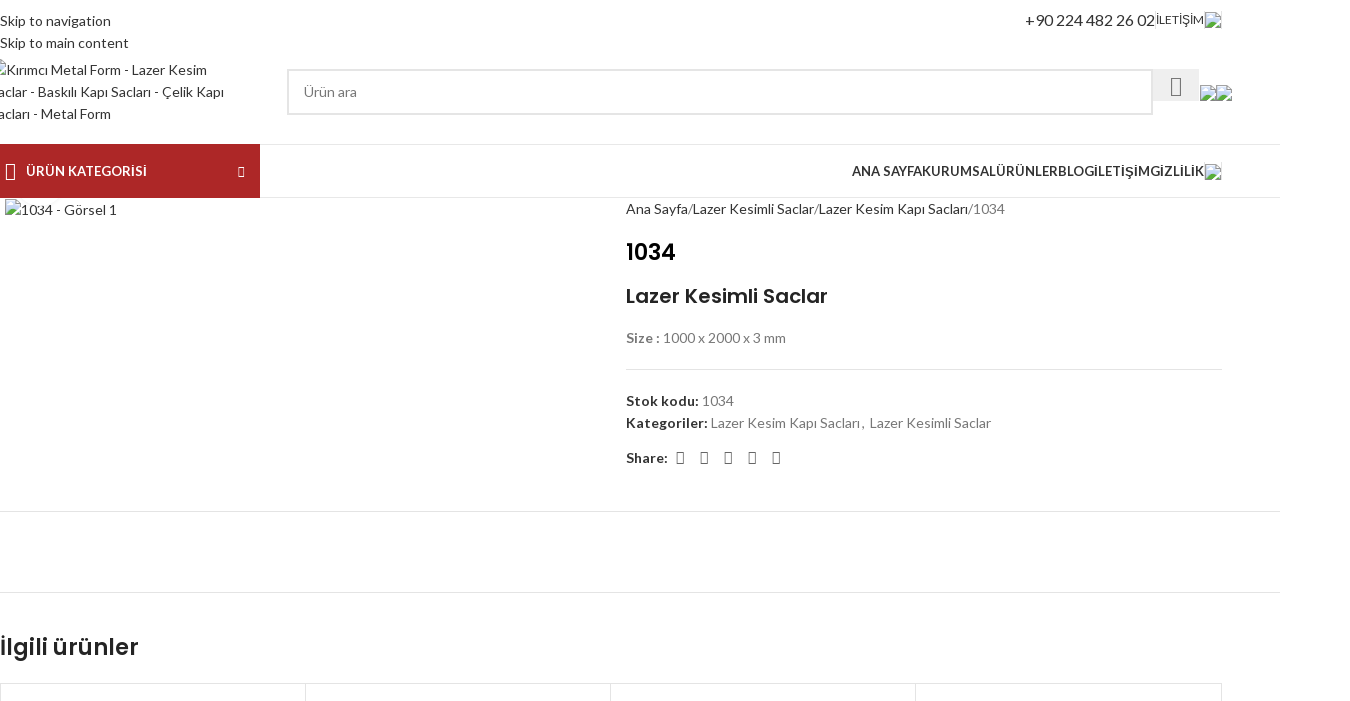

--- FILE ---
content_type: text/html; charset=UTF-8
request_url: https://kirimcimetal.com/urun/1034/
body_size: 40764
content:
<!DOCTYPE html>
<html dir="ltr" lang="tr" prefix="og: https://ogp.me/ns#">
<head>
	<meta charset="UTF-8">
	<link rel="profile" href="https://gmpg.org/xfn/11">
	<link rel="pingback" href="https://kirimcimetal.com/xmlrpc.php">

	<title>1034 - Lazer Kesimli Saclar Size : 1000 x 2000 x 3 mm</title>

		<!-- All in One SEO 4.9.2 - aioseo.com -->
	<meta name="description" content="Lazer Kesimli Saclar Size : 1000 x 2000 x 3 mm Metal Sac İşleme, Lazer Kesim Saclar, Baskılı Saclar, Dekoratif, Lamalar, Profiller, Küpeşteler, Desenli Saclar," />
	<meta name="robots" content="max-image-preview:large" />
	<meta name="google-site-verification" content="aOoCvefvajIe9YKAIBr0q-eFpcIXZae-2qnZmZeYyFA" />
	<meta name="yandex-verification" content="55872bc52d1d7b80" />
	<link rel="canonical" href="https://kirimcimetal.com/lazer-kesim-kapi-saclari/lazer-kesim-kapi-saclari-lazer-kesim-kapi-saclari/1034/" />
	<meta name="generator" content="All in One SEO (AIOSEO) 4.9.2" />
		<meta property="og:locale" content="tr_TR" />
		<meta property="og:site_name" content="Kırımcı Metal Form - Lazer Kesim Saclar - Baskılı Kapı Sacları - Çelik Kapı Sacları - Metal Form - Bursa" />
		<meta property="og:type" content="product" />
		<meta property="og:title" content="1034 - Lazer Kesimli Saclar Size : 1000 x 2000 x 3 mm" />
		<meta property="og:description" content="Lazer Kesimli Saclar Size : 1000 x 2000 x 3 mm Metal Sac İşleme, Lazer Kesim Saclar, Baskılı Saclar, Dekoratif, Lamalar, Profiller, Küpeşteler, Desenli Saclar," />
		<meta property="og:url" content="https://kirimcimetal.com/lazer-kesim-kapi-saclari/lazer-kesim-kapi-saclari-lazer-kesim-kapi-saclari/1034/" />
		<meta property="og:image" content="https://kirimcimetal.com/wp-content/uploads/2025/01/Ekran-Resmi-2025-01-21-15.02.06.jpg" />
		<meta property="og:image:secure_url" content="https://kirimcimetal.com/wp-content/uploads/2025/01/Ekran-Resmi-2025-01-21-15.02.06.jpg" />
		<meta name="twitter:card" content="summary" />
		<meta name="twitter:title" content="1034 - Lazer Kesimli Saclar Size : 1000 x 2000 x 3 mm" />
		<meta name="twitter:description" content="Lazer Kesimli Saclar Size : 1000 x 2000 x 3 mm Metal Sac İşleme, Lazer Kesim Saclar, Baskılı Saclar, Dekoratif, Lamalar, Profiller, Küpeşteler, Desenli Saclar," />
		<meta name="twitter:image" content="https://kirimcimetal.com/wp-content/uploads/2025/01/Ekran-Resmi-2025-01-21-15.02.06.jpg" />
		<script type="application/ld+json" class="aioseo-schema">
			{"@context":"https:\/\/schema.org","@graph":[{"@type":"BreadcrumbList","@id":"https:\/\/kirimcimetal.com\/lazer-kesim-kapi-saclari\/lazer-kesim-kapi-saclari-lazer-kesim-kapi-saclari\/1034\/#breadcrumblist","itemListElement":[{"@type":"ListItem","@id":"https:\/\/kirimcimetal.com#listItem","position":1,"name":"Ev","item":"https:\/\/kirimcimetal.com","nextItem":{"@type":"ListItem","@id":"https:\/\/kirimcimetal.com\/urunler\/#listItem","name":"\u00dcr\u00fcnler"}},{"@type":"ListItem","@id":"https:\/\/kirimcimetal.com\/urunler\/#listItem","position":2,"name":"\u00dcr\u00fcnler","item":"https:\/\/kirimcimetal.com\/urunler\/","nextItem":{"@type":"ListItem","@id":"https:\/\/kirimcimetal.com\/lazer-kesimli-saclar\/#listItem","name":"Lazer Kesimli Saclar"},"previousItem":{"@type":"ListItem","@id":"https:\/\/kirimcimetal.com#listItem","name":"Ev"}},{"@type":"ListItem","@id":"https:\/\/kirimcimetal.com\/lazer-kesimli-saclar\/#listItem","position":3,"name":"Lazer Kesimli Saclar","item":"https:\/\/kirimcimetal.com\/lazer-kesimli-saclar\/","nextItem":{"@type":"ListItem","@id":"https:\/\/kirimcimetal.com\/urun-kategori\/lazer-kesim-kapi-saclari\/lazer-kesim-kapi-saclari-lazer-kesim-kapi-saclari\/#listItem","name":"Lazer Kesim Kap\u0131 Saclar\u0131"},"previousItem":{"@type":"ListItem","@id":"https:\/\/kirimcimetal.com\/urunler\/#listItem","name":"\u00dcr\u00fcnler"}},{"@type":"ListItem","@id":"https:\/\/kirimcimetal.com\/urun-kategori\/lazer-kesim-kapi-saclari\/lazer-kesim-kapi-saclari-lazer-kesim-kapi-saclari\/#listItem","position":4,"name":"Lazer Kesim Kap\u0131 Saclar\u0131","item":"https:\/\/kirimcimetal.com\/urun-kategori\/lazer-kesim-kapi-saclari\/lazer-kesim-kapi-saclari-lazer-kesim-kapi-saclari\/","nextItem":{"@type":"ListItem","@id":"https:\/\/kirimcimetal.com\/lazer-kesim-kapi-saclari\/lazer-kesim-kapi-saclari-lazer-kesim-kapi-saclari\/1034\/#listItem","name":"1034"},"previousItem":{"@type":"ListItem","@id":"https:\/\/kirimcimetal.com\/lazer-kesimli-saclar\/#listItem","name":"Lazer Kesimli Saclar"}},{"@type":"ListItem","@id":"https:\/\/kirimcimetal.com\/lazer-kesim-kapi-saclari\/lazer-kesim-kapi-saclari-lazer-kesim-kapi-saclari\/1034\/#listItem","position":5,"name":"1034","previousItem":{"@type":"ListItem","@id":"https:\/\/kirimcimetal.com\/urun-kategori\/lazer-kesim-kapi-saclari\/lazer-kesim-kapi-saclari-lazer-kesim-kapi-saclari\/#listItem","name":"Lazer Kesim Kap\u0131 Saclar\u0131"}}]},{"@type":"ItemPage","@id":"https:\/\/kirimcimetal.com\/lazer-kesim-kapi-saclari\/lazer-kesim-kapi-saclari-lazer-kesim-kapi-saclari\/1034\/#itempage","url":"https:\/\/kirimcimetal.com\/lazer-kesim-kapi-saclari\/lazer-kesim-kapi-saclari-lazer-kesim-kapi-saclari\/1034\/","name":"1034 - Lazer Kesimli Saclar Size : 1000 x 2000 x 3 mm","description":"Lazer Kesimli Saclar Size : 1000 x 2000 x 3 mm Metal Sac \u0130\u015fleme, Lazer Kesim Saclar, Bask\u0131l\u0131 Saclar, Dekoratif, Lamalar, Profiller, K\u00fcpe\u015fteler, Desenli Saclar,","inLanguage":"tr-TR","isPartOf":{"@id":"https:\/\/kirimcimetal.com\/#website"},"breadcrumb":{"@id":"https:\/\/kirimcimetal.com\/lazer-kesim-kapi-saclari\/lazer-kesim-kapi-saclari-lazer-kesim-kapi-saclari\/1034\/#breadcrumblist"},"image":{"@type":"ImageObject","url":"https:\/\/kirimcimetal.com\/wp-content\/uploads\/2022\/02\/1034.jpg","@id":"https:\/\/kirimcimetal.com\/lazer-kesim-kapi-saclari\/lazer-kesim-kapi-saclari-lazer-kesim-kapi-saclari\/1034\/#mainImage","width":800,"height":800},"primaryImageOfPage":{"@id":"https:\/\/kirimcimetal.com\/lazer-kesim-kapi-saclari\/lazer-kesim-kapi-saclari-lazer-kesim-kapi-saclari\/1034\/#mainImage"},"datePublished":"2022-02-27T18:42:22+03:00","dateModified":"2025-10-27T21:41:33+03:00"},{"@type":"Organization","@id":"https:\/\/kirimcimetal.com\/#organization","name":"K\u0131r\u0131mc\u0131 Metal Form","description":"K\u0131r\u0131mc\u0131 Metal, lazer kesimli saclar, bask\u0131l\u0131 kap\u0131 saclar\u0131 ve ferforje \u00fcr\u00fcnlerde uzmanla\u015fm\u0131\u015f bir \u00fcreticidir. Y\u00fcksek kaliteli \u00fcr\u00fcnlerimizle modern ve dayan\u0131kl\u0131 \u00e7\u00f6z\u00fcmler sunuyoruz. Hemen ke\u015ffedin","url":"https:\/\/kirimcimetal.com\/","email":"info@kirimcimetal.com","telephone":"+902244822602","logo":{"@type":"ImageObject","url":"https:\/\/kirimcimetal.com\/wp-content\/uploads\/2022\/02\/KirimciLogoHD-yeni.png","@id":"https:\/\/kirimcimetal.com\/lazer-kesim-kapi-saclari\/lazer-kesim-kapi-saclari-lazer-kesim-kapi-saclari\/1034\/#organizationLogo","width":400,"height":76,"caption":"K\u0131r\u0131mc\u0131 Metal Logo"},"image":{"@id":"https:\/\/kirimcimetal.com\/lazer-kesim-kapi-saclari\/lazer-kesim-kapi-saclari-lazer-kesim-kapi-saclari\/1034\/#organizationLogo"},"sameAs":["https:\/\/www.facebook.com\/kirimcimetal","https:\/\/www.instagram.com\/kirimcimetal\/","https:\/\/tr.pinterest.com\/kirimcimetal"]},{"@type":"WebSite","@id":"https:\/\/kirimcimetal.com\/#website","url":"https:\/\/kirimcimetal.com\/","name":"K\u0131r\u0131mc\u0131 Metal Form - Lazer Kesim Saclar - Bask\u0131l\u0131 Kap\u0131 Saclar\u0131 - \u00c7elik Kap\u0131 Saclar\u0131 - Metal Form","alternateName":"Bask\u0131l\u0131 Saclar, Desenli Saclar, Lazer Kesimli Saclar","description":"Bursa","inLanguage":"tr-TR","publisher":{"@id":"https:\/\/kirimcimetal.com\/#organization"}}]}
		</script>
		<!-- All in One SEO -->

<link rel='dns-prefetch' href='//www.googletagmanager.com' />
<link rel='dns-prefetch' href='//fonts.googleapis.com' />
<link rel="alternate" type="application/rss+xml" title="Kırımcı Metal Form - Lazer Kesim Saclar - Baskılı Kapı Sacları - Çelik Kapı Sacları - Metal Form &raquo; akışı" href="https://kirimcimetal.com/feed/" />
<link rel="alternate" type="application/rss+xml" title="Kırımcı Metal Form - Lazer Kesim Saclar - Baskılı Kapı Sacları - Çelik Kapı Sacları - Metal Form &raquo; yorum akışı" href="https://kirimcimetal.com/comments/feed/" />
<link rel="alternate" title="oEmbed (JSON)" type="application/json+oembed" href="https://kirimcimetal.com/wp-json/oembed/1.0/embed?url=https%3A%2F%2Fkirimcimetal.com%2Flazer-kesim-kapi-saclari%2Flazer-kesim-kapi-saclari-lazer-kesim-kapi-saclari%2F1034%2F" />
<link rel="alternate" title="oEmbed (XML)" type="text/xml+oembed" href="https://kirimcimetal.com/wp-json/oembed/1.0/embed?url=https%3A%2F%2Fkirimcimetal.com%2Flazer-kesim-kapi-saclari%2Flazer-kesim-kapi-saclari-lazer-kesim-kapi-saclari%2F1034%2F&#038;format=xml" />
		<!-- This site uses the Google Analytics by MonsterInsights plugin v9.11.1 - Using Analytics tracking - https://www.monsterinsights.com/ -->
							<script src="//www.googletagmanager.com/gtag/js?id=G-VWWPQW1WJS"  data-cfasync="false" data-wpfc-render="false" type="text/javascript" async></script>
			<script data-cfasync="false" data-wpfc-render="false" type="text/javascript">
				var mi_version = '9.11.1';
				var mi_track_user = true;
				var mi_no_track_reason = '';
								var MonsterInsightsDefaultLocations = {"page_location":"https:\/\/kirimcimetal.com\/urun\/1034\/"};
								if ( typeof MonsterInsightsPrivacyGuardFilter === 'function' ) {
					var MonsterInsightsLocations = (typeof MonsterInsightsExcludeQuery === 'object') ? MonsterInsightsPrivacyGuardFilter( MonsterInsightsExcludeQuery ) : MonsterInsightsPrivacyGuardFilter( MonsterInsightsDefaultLocations );
				} else {
					var MonsterInsightsLocations = (typeof MonsterInsightsExcludeQuery === 'object') ? MonsterInsightsExcludeQuery : MonsterInsightsDefaultLocations;
				}

								var disableStrs = [
										'ga-disable-G-VWWPQW1WJS',
									];

				/* Function to detect opted out users */
				function __gtagTrackerIsOptedOut() {
					for (var index = 0; index < disableStrs.length; index++) {
						if (document.cookie.indexOf(disableStrs[index] + '=true') > -1) {
							return true;
						}
					}

					return false;
				}

				/* Disable tracking if the opt-out cookie exists. */
				if (__gtagTrackerIsOptedOut()) {
					for (var index = 0; index < disableStrs.length; index++) {
						window[disableStrs[index]] = true;
					}
				}

				/* Opt-out function */
				function __gtagTrackerOptout() {
					for (var index = 0; index < disableStrs.length; index++) {
						document.cookie = disableStrs[index] + '=true; expires=Thu, 31 Dec 2099 23:59:59 UTC; path=/';
						window[disableStrs[index]] = true;
					}
				}

				if ('undefined' === typeof gaOptout) {
					function gaOptout() {
						__gtagTrackerOptout();
					}
				}
								window.dataLayer = window.dataLayer || [];

				window.MonsterInsightsDualTracker = {
					helpers: {},
					trackers: {},
				};
				if (mi_track_user) {
					function __gtagDataLayer() {
						dataLayer.push(arguments);
					}

					function __gtagTracker(type, name, parameters) {
						if (!parameters) {
							parameters = {};
						}

						if (parameters.send_to) {
							__gtagDataLayer.apply(null, arguments);
							return;
						}

						if (type === 'event') {
														parameters.send_to = monsterinsights_frontend.v4_id;
							var hookName = name;
							if (typeof parameters['event_category'] !== 'undefined') {
								hookName = parameters['event_category'] + ':' + name;
							}

							if (typeof MonsterInsightsDualTracker.trackers[hookName] !== 'undefined') {
								MonsterInsightsDualTracker.trackers[hookName](parameters);
							} else {
								__gtagDataLayer('event', name, parameters);
							}
							
						} else {
							__gtagDataLayer.apply(null, arguments);
						}
					}

					__gtagTracker('js', new Date());
					__gtagTracker('set', {
						'developer_id.dZGIzZG': true,
											});
					if ( MonsterInsightsLocations.page_location ) {
						__gtagTracker('set', MonsterInsightsLocations);
					}
										__gtagTracker('config', 'G-VWWPQW1WJS', {"forceSSL":"true","link_attribution":"true"} );
										window.gtag = __gtagTracker;										(function () {
						/* https://developers.google.com/analytics/devguides/collection/analyticsjs/ */
						/* ga and __gaTracker compatibility shim. */
						var noopfn = function () {
							return null;
						};
						var newtracker = function () {
							return new Tracker();
						};
						var Tracker = function () {
							return null;
						};
						var p = Tracker.prototype;
						p.get = noopfn;
						p.set = noopfn;
						p.send = function () {
							var args = Array.prototype.slice.call(arguments);
							args.unshift('send');
							__gaTracker.apply(null, args);
						};
						var __gaTracker = function () {
							var len = arguments.length;
							if (len === 0) {
								return;
							}
							var f = arguments[len - 1];
							if (typeof f !== 'object' || f === null || typeof f.hitCallback !== 'function') {
								if ('send' === arguments[0]) {
									var hitConverted, hitObject = false, action;
									if ('event' === arguments[1]) {
										if ('undefined' !== typeof arguments[3]) {
											hitObject = {
												'eventAction': arguments[3],
												'eventCategory': arguments[2],
												'eventLabel': arguments[4],
												'value': arguments[5] ? arguments[5] : 1,
											}
										}
									}
									if ('pageview' === arguments[1]) {
										if ('undefined' !== typeof arguments[2]) {
											hitObject = {
												'eventAction': 'page_view',
												'page_path': arguments[2],
											}
										}
									}
									if (typeof arguments[2] === 'object') {
										hitObject = arguments[2];
									}
									if (typeof arguments[5] === 'object') {
										Object.assign(hitObject, arguments[5]);
									}
									if ('undefined' !== typeof arguments[1].hitType) {
										hitObject = arguments[1];
										if ('pageview' === hitObject.hitType) {
											hitObject.eventAction = 'page_view';
										}
									}
									if (hitObject) {
										action = 'timing' === arguments[1].hitType ? 'timing_complete' : hitObject.eventAction;
										hitConverted = mapArgs(hitObject);
										__gtagTracker('event', action, hitConverted);
									}
								}
								return;
							}

							function mapArgs(args) {
								var arg, hit = {};
								var gaMap = {
									'eventCategory': 'event_category',
									'eventAction': 'event_action',
									'eventLabel': 'event_label',
									'eventValue': 'event_value',
									'nonInteraction': 'non_interaction',
									'timingCategory': 'event_category',
									'timingVar': 'name',
									'timingValue': 'value',
									'timingLabel': 'event_label',
									'page': 'page_path',
									'location': 'page_location',
									'title': 'page_title',
									'referrer' : 'page_referrer',
								};
								for (arg in args) {
																		if (!(!args.hasOwnProperty(arg) || !gaMap.hasOwnProperty(arg))) {
										hit[gaMap[arg]] = args[arg];
									} else {
										hit[arg] = args[arg];
									}
								}
								return hit;
							}

							try {
								f.hitCallback();
							} catch (ex) {
							}
						};
						__gaTracker.create = newtracker;
						__gaTracker.getByName = newtracker;
						__gaTracker.getAll = function () {
							return [];
						};
						__gaTracker.remove = noopfn;
						__gaTracker.loaded = true;
						window['__gaTracker'] = __gaTracker;
					})();
									} else {
										console.log("");
					(function () {
						function __gtagTracker() {
							return null;
						}

						window['__gtagTracker'] = __gtagTracker;
						window['gtag'] = __gtagTracker;
					})();
									}
			</script>
							<!-- / Google Analytics by MonsterInsights -->
		<style id='wp-img-auto-sizes-contain-inline-css' type='text/css'>
img:is([sizes=auto i],[sizes^="auto," i]){contain-intrinsic-size:3000px 1500px}
/*# sourceURL=wp-img-auto-sizes-contain-inline-css */
</style>
<style id='wp-block-library-inline-css' type='text/css'>
:root{--wp-block-synced-color:#7a00df;--wp-block-synced-color--rgb:122,0,223;--wp-bound-block-color:var(--wp-block-synced-color);--wp-editor-canvas-background:#ddd;--wp-admin-theme-color:#007cba;--wp-admin-theme-color--rgb:0,124,186;--wp-admin-theme-color-darker-10:#006ba1;--wp-admin-theme-color-darker-10--rgb:0,107,160.5;--wp-admin-theme-color-darker-20:#005a87;--wp-admin-theme-color-darker-20--rgb:0,90,135;--wp-admin-border-width-focus:2px}@media (min-resolution:192dpi){:root{--wp-admin-border-width-focus:1.5px}}.wp-element-button{cursor:pointer}:root .has-very-light-gray-background-color{background-color:#eee}:root .has-very-dark-gray-background-color{background-color:#313131}:root .has-very-light-gray-color{color:#eee}:root .has-very-dark-gray-color{color:#313131}:root .has-vivid-green-cyan-to-vivid-cyan-blue-gradient-background{background:linear-gradient(135deg,#00d084,#0693e3)}:root .has-purple-crush-gradient-background{background:linear-gradient(135deg,#34e2e4,#4721fb 50%,#ab1dfe)}:root .has-hazy-dawn-gradient-background{background:linear-gradient(135deg,#faaca8,#dad0ec)}:root .has-subdued-olive-gradient-background{background:linear-gradient(135deg,#fafae1,#67a671)}:root .has-atomic-cream-gradient-background{background:linear-gradient(135deg,#fdd79a,#004a59)}:root .has-nightshade-gradient-background{background:linear-gradient(135deg,#330968,#31cdcf)}:root .has-midnight-gradient-background{background:linear-gradient(135deg,#020381,#2874fc)}:root{--wp--preset--font-size--normal:16px;--wp--preset--font-size--huge:42px}.has-regular-font-size{font-size:1em}.has-larger-font-size{font-size:2.625em}.has-normal-font-size{font-size:var(--wp--preset--font-size--normal)}.has-huge-font-size{font-size:var(--wp--preset--font-size--huge)}.has-text-align-center{text-align:center}.has-text-align-left{text-align:left}.has-text-align-right{text-align:right}.has-fit-text{white-space:nowrap!important}#end-resizable-editor-section{display:none}.aligncenter{clear:both}.items-justified-left{justify-content:flex-start}.items-justified-center{justify-content:center}.items-justified-right{justify-content:flex-end}.items-justified-space-between{justify-content:space-between}.screen-reader-text{border:0;clip-path:inset(50%);height:1px;margin:-1px;overflow:hidden;padding:0;position:absolute;width:1px;word-wrap:normal!important}.screen-reader-text:focus{background-color:#ddd;clip-path:none;color:#444;display:block;font-size:1em;height:auto;left:5px;line-height:normal;padding:15px 23px 14px;text-decoration:none;top:5px;width:auto;z-index:100000}html :where(.has-border-color){border-style:solid}html :where([style*=border-top-color]){border-top-style:solid}html :where([style*=border-right-color]){border-right-style:solid}html :where([style*=border-bottom-color]){border-bottom-style:solid}html :where([style*=border-left-color]){border-left-style:solid}html :where([style*=border-width]){border-style:solid}html :where([style*=border-top-width]){border-top-style:solid}html :where([style*=border-right-width]){border-right-style:solid}html :where([style*=border-bottom-width]){border-bottom-style:solid}html :where([style*=border-left-width]){border-left-style:solid}html :where(img[class*=wp-image-]){height:auto;max-width:100%}:where(figure){margin:0 0 1em}html :where(.is-position-sticky){--wp-admin--admin-bar--position-offset:var(--wp-admin--admin-bar--height,0px)}@media screen and (max-width:600px){html :where(.is-position-sticky){--wp-admin--admin-bar--position-offset:0px}}

/*# sourceURL=wp-block-library-inline-css */
</style><style id='global-styles-inline-css' type='text/css'>
:root{--wp--preset--aspect-ratio--square: 1;--wp--preset--aspect-ratio--4-3: 4/3;--wp--preset--aspect-ratio--3-4: 3/4;--wp--preset--aspect-ratio--3-2: 3/2;--wp--preset--aspect-ratio--2-3: 2/3;--wp--preset--aspect-ratio--16-9: 16/9;--wp--preset--aspect-ratio--9-16: 9/16;--wp--preset--color--black: #000000;--wp--preset--color--cyan-bluish-gray: #abb8c3;--wp--preset--color--white: #ffffff;--wp--preset--color--pale-pink: #f78da7;--wp--preset--color--vivid-red: #cf2e2e;--wp--preset--color--luminous-vivid-orange: #ff6900;--wp--preset--color--luminous-vivid-amber: #fcb900;--wp--preset--color--light-green-cyan: #7bdcb5;--wp--preset--color--vivid-green-cyan: #00d084;--wp--preset--color--pale-cyan-blue: #8ed1fc;--wp--preset--color--vivid-cyan-blue: #0693e3;--wp--preset--color--vivid-purple: #9b51e0;--wp--preset--gradient--vivid-cyan-blue-to-vivid-purple: linear-gradient(135deg,rgb(6,147,227) 0%,rgb(155,81,224) 100%);--wp--preset--gradient--light-green-cyan-to-vivid-green-cyan: linear-gradient(135deg,rgb(122,220,180) 0%,rgb(0,208,130) 100%);--wp--preset--gradient--luminous-vivid-amber-to-luminous-vivid-orange: linear-gradient(135deg,rgb(252,185,0) 0%,rgb(255,105,0) 100%);--wp--preset--gradient--luminous-vivid-orange-to-vivid-red: linear-gradient(135deg,rgb(255,105,0) 0%,rgb(207,46,46) 100%);--wp--preset--gradient--very-light-gray-to-cyan-bluish-gray: linear-gradient(135deg,rgb(238,238,238) 0%,rgb(169,184,195) 100%);--wp--preset--gradient--cool-to-warm-spectrum: linear-gradient(135deg,rgb(74,234,220) 0%,rgb(151,120,209) 20%,rgb(207,42,186) 40%,rgb(238,44,130) 60%,rgb(251,105,98) 80%,rgb(254,248,76) 100%);--wp--preset--gradient--blush-light-purple: linear-gradient(135deg,rgb(255,206,236) 0%,rgb(152,150,240) 100%);--wp--preset--gradient--blush-bordeaux: linear-gradient(135deg,rgb(254,205,165) 0%,rgb(254,45,45) 50%,rgb(107,0,62) 100%);--wp--preset--gradient--luminous-dusk: linear-gradient(135deg,rgb(255,203,112) 0%,rgb(199,81,192) 50%,rgb(65,88,208) 100%);--wp--preset--gradient--pale-ocean: linear-gradient(135deg,rgb(255,245,203) 0%,rgb(182,227,212) 50%,rgb(51,167,181) 100%);--wp--preset--gradient--electric-grass: linear-gradient(135deg,rgb(202,248,128) 0%,rgb(113,206,126) 100%);--wp--preset--gradient--midnight: linear-gradient(135deg,rgb(2,3,129) 0%,rgb(40,116,252) 100%);--wp--preset--font-size--small: 13px;--wp--preset--font-size--medium: 20px;--wp--preset--font-size--large: 36px;--wp--preset--font-size--x-large: 42px;--wp--preset--spacing--20: 0.44rem;--wp--preset--spacing--30: 0.67rem;--wp--preset--spacing--40: 1rem;--wp--preset--spacing--50: 1.5rem;--wp--preset--spacing--60: 2.25rem;--wp--preset--spacing--70: 3.38rem;--wp--preset--spacing--80: 5.06rem;--wp--preset--shadow--natural: 6px 6px 9px rgba(0, 0, 0, 0.2);--wp--preset--shadow--deep: 12px 12px 50px rgba(0, 0, 0, 0.4);--wp--preset--shadow--sharp: 6px 6px 0px rgba(0, 0, 0, 0.2);--wp--preset--shadow--outlined: 6px 6px 0px -3px rgb(255, 255, 255), 6px 6px rgb(0, 0, 0);--wp--preset--shadow--crisp: 6px 6px 0px rgb(0, 0, 0);}:where(body) { margin: 0; }.wp-site-blocks > .alignleft { float: left; margin-right: 2em; }.wp-site-blocks > .alignright { float: right; margin-left: 2em; }.wp-site-blocks > .aligncenter { justify-content: center; margin-left: auto; margin-right: auto; }:where(.is-layout-flex){gap: 0.5em;}:where(.is-layout-grid){gap: 0.5em;}.is-layout-flow > .alignleft{float: left;margin-inline-start: 0;margin-inline-end: 2em;}.is-layout-flow > .alignright{float: right;margin-inline-start: 2em;margin-inline-end: 0;}.is-layout-flow > .aligncenter{margin-left: auto !important;margin-right: auto !important;}.is-layout-constrained > .alignleft{float: left;margin-inline-start: 0;margin-inline-end: 2em;}.is-layout-constrained > .alignright{float: right;margin-inline-start: 2em;margin-inline-end: 0;}.is-layout-constrained > .aligncenter{margin-left: auto !important;margin-right: auto !important;}.is-layout-constrained > :where(:not(.alignleft):not(.alignright):not(.alignfull)){margin-left: auto !important;margin-right: auto !important;}body .is-layout-flex{display: flex;}.is-layout-flex{flex-wrap: wrap;align-items: center;}.is-layout-flex > :is(*, div){margin: 0;}body .is-layout-grid{display: grid;}.is-layout-grid > :is(*, div){margin: 0;}body{padding-top: 0px;padding-right: 0px;padding-bottom: 0px;padding-left: 0px;}a:where(:not(.wp-element-button)){text-decoration: none;}:root :where(.wp-element-button, .wp-block-button__link){background-color: #32373c;border-width: 0;color: #fff;font-family: inherit;font-size: inherit;font-style: inherit;font-weight: inherit;letter-spacing: inherit;line-height: inherit;padding-top: calc(0.667em + 2px);padding-right: calc(1.333em + 2px);padding-bottom: calc(0.667em + 2px);padding-left: calc(1.333em + 2px);text-decoration: none;text-transform: inherit;}.has-black-color{color: var(--wp--preset--color--black) !important;}.has-cyan-bluish-gray-color{color: var(--wp--preset--color--cyan-bluish-gray) !important;}.has-white-color{color: var(--wp--preset--color--white) !important;}.has-pale-pink-color{color: var(--wp--preset--color--pale-pink) !important;}.has-vivid-red-color{color: var(--wp--preset--color--vivid-red) !important;}.has-luminous-vivid-orange-color{color: var(--wp--preset--color--luminous-vivid-orange) !important;}.has-luminous-vivid-amber-color{color: var(--wp--preset--color--luminous-vivid-amber) !important;}.has-light-green-cyan-color{color: var(--wp--preset--color--light-green-cyan) !important;}.has-vivid-green-cyan-color{color: var(--wp--preset--color--vivid-green-cyan) !important;}.has-pale-cyan-blue-color{color: var(--wp--preset--color--pale-cyan-blue) !important;}.has-vivid-cyan-blue-color{color: var(--wp--preset--color--vivid-cyan-blue) !important;}.has-vivid-purple-color{color: var(--wp--preset--color--vivid-purple) !important;}.has-black-background-color{background-color: var(--wp--preset--color--black) !important;}.has-cyan-bluish-gray-background-color{background-color: var(--wp--preset--color--cyan-bluish-gray) !important;}.has-white-background-color{background-color: var(--wp--preset--color--white) !important;}.has-pale-pink-background-color{background-color: var(--wp--preset--color--pale-pink) !important;}.has-vivid-red-background-color{background-color: var(--wp--preset--color--vivid-red) !important;}.has-luminous-vivid-orange-background-color{background-color: var(--wp--preset--color--luminous-vivid-orange) !important;}.has-luminous-vivid-amber-background-color{background-color: var(--wp--preset--color--luminous-vivid-amber) !important;}.has-light-green-cyan-background-color{background-color: var(--wp--preset--color--light-green-cyan) !important;}.has-vivid-green-cyan-background-color{background-color: var(--wp--preset--color--vivid-green-cyan) !important;}.has-pale-cyan-blue-background-color{background-color: var(--wp--preset--color--pale-cyan-blue) !important;}.has-vivid-cyan-blue-background-color{background-color: var(--wp--preset--color--vivid-cyan-blue) !important;}.has-vivid-purple-background-color{background-color: var(--wp--preset--color--vivid-purple) !important;}.has-black-border-color{border-color: var(--wp--preset--color--black) !important;}.has-cyan-bluish-gray-border-color{border-color: var(--wp--preset--color--cyan-bluish-gray) !important;}.has-white-border-color{border-color: var(--wp--preset--color--white) !important;}.has-pale-pink-border-color{border-color: var(--wp--preset--color--pale-pink) !important;}.has-vivid-red-border-color{border-color: var(--wp--preset--color--vivid-red) !important;}.has-luminous-vivid-orange-border-color{border-color: var(--wp--preset--color--luminous-vivid-orange) !important;}.has-luminous-vivid-amber-border-color{border-color: var(--wp--preset--color--luminous-vivid-amber) !important;}.has-light-green-cyan-border-color{border-color: var(--wp--preset--color--light-green-cyan) !important;}.has-vivid-green-cyan-border-color{border-color: var(--wp--preset--color--vivid-green-cyan) !important;}.has-pale-cyan-blue-border-color{border-color: var(--wp--preset--color--pale-cyan-blue) !important;}.has-vivid-cyan-blue-border-color{border-color: var(--wp--preset--color--vivid-cyan-blue) !important;}.has-vivid-purple-border-color{border-color: var(--wp--preset--color--vivid-purple) !important;}.has-vivid-cyan-blue-to-vivid-purple-gradient-background{background: var(--wp--preset--gradient--vivid-cyan-blue-to-vivid-purple) !important;}.has-light-green-cyan-to-vivid-green-cyan-gradient-background{background: var(--wp--preset--gradient--light-green-cyan-to-vivid-green-cyan) !important;}.has-luminous-vivid-amber-to-luminous-vivid-orange-gradient-background{background: var(--wp--preset--gradient--luminous-vivid-amber-to-luminous-vivid-orange) !important;}.has-luminous-vivid-orange-to-vivid-red-gradient-background{background: var(--wp--preset--gradient--luminous-vivid-orange-to-vivid-red) !important;}.has-very-light-gray-to-cyan-bluish-gray-gradient-background{background: var(--wp--preset--gradient--very-light-gray-to-cyan-bluish-gray) !important;}.has-cool-to-warm-spectrum-gradient-background{background: var(--wp--preset--gradient--cool-to-warm-spectrum) !important;}.has-blush-light-purple-gradient-background{background: var(--wp--preset--gradient--blush-light-purple) !important;}.has-blush-bordeaux-gradient-background{background: var(--wp--preset--gradient--blush-bordeaux) !important;}.has-luminous-dusk-gradient-background{background: var(--wp--preset--gradient--luminous-dusk) !important;}.has-pale-ocean-gradient-background{background: var(--wp--preset--gradient--pale-ocean) !important;}.has-electric-grass-gradient-background{background: var(--wp--preset--gradient--electric-grass) !important;}.has-midnight-gradient-background{background: var(--wp--preset--gradient--midnight) !important;}.has-small-font-size{font-size: var(--wp--preset--font-size--small) !important;}.has-medium-font-size{font-size: var(--wp--preset--font-size--medium) !important;}.has-large-font-size{font-size: var(--wp--preset--font-size--large) !important;}.has-x-large-font-size{font-size: var(--wp--preset--font-size--x-large) !important;}
/*# sourceURL=global-styles-inline-css */
</style>

<link rel='stylesheet' id='nta-css-popup-css' href='https://kirimcimetal.com/wp-content/plugins/wp-whatsapp/assets/dist/css/style.css?ver=6.9' type='text/css' media='all' />
<style id='woocommerce-inline-inline-css' type='text/css'>
.woocommerce form .form-row .required { visibility: visible; }
/*# sourceURL=woocommerce-inline-inline-css */
</style>
<link rel='stylesheet' id='js_composer_front-css' href='https://kirimcimetal.com/wp-content/plugins/js_composer/assets/css/js_composer.min.css?ver=8.7.2' type='text/css' media='all' />
<link rel='stylesheet' id='wd-style-base-css' href='https://kirimcimetal.com/wp-content/themes/woodmart/css/parts/base.min.css?ver=8.3.9' type='text/css' media='all' />
<link rel='stylesheet' id='wd-helpers-wpb-elem-css' href='https://kirimcimetal.com/wp-content/themes/woodmart/css/parts/helpers-wpb-elem.min.css?ver=8.3.9' type='text/css' media='all' />
<link rel='stylesheet' id='wd-revolution-slider-css' href='https://kirimcimetal.com/wp-content/themes/woodmart/css/parts/int-rev-slider.min.css?ver=8.3.9' type='text/css' media='all' />
<link rel='stylesheet' id='wd-wpbakery-base-css' href='https://kirimcimetal.com/wp-content/themes/woodmart/css/parts/int-wpb-base.min.css?ver=8.3.9' type='text/css' media='all' />
<link rel='stylesheet' id='wd-wpbakery-base-deprecated-css' href='https://kirimcimetal.com/wp-content/themes/woodmart/css/parts/int-wpb-base-deprecated.min.css?ver=8.3.9' type='text/css' media='all' />
<link rel='stylesheet' id='wd-int-wordfence-css' href='https://kirimcimetal.com/wp-content/themes/woodmart/css/parts/int-wordfence.min.css?ver=8.3.9' type='text/css' media='all' />
<link rel='stylesheet' id='wd-woocommerce-base-css' href='https://kirimcimetal.com/wp-content/themes/woodmart/css/parts/woocommerce-base.min.css?ver=8.3.9' type='text/css' media='all' />
<link rel='stylesheet' id='wd-mod-star-rating-css' href='https://kirimcimetal.com/wp-content/themes/woodmart/css/parts/mod-star-rating.min.css?ver=8.3.9' type='text/css' media='all' />
<link rel='stylesheet' id='wd-woocommerce-block-notices-css' href='https://kirimcimetal.com/wp-content/themes/woodmart/css/parts/woo-mod-block-notices.min.css?ver=8.3.9' type='text/css' media='all' />
<link rel='stylesheet' id='wd-woo-mod-quantity-css' href='https://kirimcimetal.com/wp-content/themes/woodmart/css/parts/woo-mod-quantity.min.css?ver=8.3.9' type='text/css' media='all' />
<link rel='stylesheet' id='wd-woo-single-prod-el-base-css' href='https://kirimcimetal.com/wp-content/themes/woodmart/css/parts/woo-single-prod-el-base.min.css?ver=8.3.9' type='text/css' media='all' />
<link rel='stylesheet' id='wd-woo-mod-stock-status-css' href='https://kirimcimetal.com/wp-content/themes/woodmart/css/parts/woo-mod-stock-status.min.css?ver=8.3.9' type='text/css' media='all' />
<link rel='stylesheet' id='wd-woo-mod-shop-attributes-css' href='https://kirimcimetal.com/wp-content/themes/woodmart/css/parts/woo-mod-shop-attributes.min.css?ver=8.3.9' type='text/css' media='all' />
<link rel='stylesheet' id='wd-wp-blocks-css' href='https://kirimcimetal.com/wp-content/themes/woodmart/css/parts/wp-blocks.min.css?ver=8.3.9' type='text/css' media='all' />
<link rel='stylesheet' id='wd-header-base-css' href='https://kirimcimetal.com/wp-content/themes/woodmart/css/parts/header-base.min.css?ver=8.3.9' type='text/css' media='all' />
<link rel='stylesheet' id='wd-mod-tools-css' href='https://kirimcimetal.com/wp-content/themes/woodmart/css/parts/mod-tools.min.css?ver=8.3.9' type='text/css' media='all' />
<link rel='stylesheet' id='wd-header-elements-base-css' href='https://kirimcimetal.com/wp-content/themes/woodmart/css/parts/header-el-base.min.css?ver=8.3.9' type='text/css' media='all' />
<link rel='stylesheet' id='wd-header-search-css' href='https://kirimcimetal.com/wp-content/themes/woodmart/css/parts/header-el-search.min.css?ver=8.3.9' type='text/css' media='all' />
<link rel='stylesheet' id='wd-header-search-form-css' href='https://kirimcimetal.com/wp-content/themes/woodmart/css/parts/header-el-search-form.min.css?ver=8.3.9' type='text/css' media='all' />
<link rel='stylesheet' id='wd-wd-search-form-css' href='https://kirimcimetal.com/wp-content/themes/woodmart/css/parts/wd-search-form.min.css?ver=8.3.9' type='text/css' media='all' />
<link rel='stylesheet' id='wd-wd-search-results-css' href='https://kirimcimetal.com/wp-content/themes/woodmart/css/parts/wd-search-results.min.css?ver=8.3.9' type='text/css' media='all' />
<link rel='stylesheet' id='wd-wd-search-dropdown-css' href='https://kirimcimetal.com/wp-content/themes/woodmart/css/parts/wd-search-dropdown.min.css?ver=8.3.9' type='text/css' media='all' />
<link rel='stylesheet' id='wd-header-mobile-nav-dropdown-css' href='https://kirimcimetal.com/wp-content/themes/woodmart/css/parts/header-el-mobile-nav-dropdown.min.css?ver=8.3.9' type='text/css' media='all' />
<link rel='stylesheet' id='wd-header-categories-nav-css' href='https://kirimcimetal.com/wp-content/themes/woodmart/css/parts/header-el-category-nav.min.css?ver=8.3.9' type='text/css' media='all' />
<link rel='stylesheet' id='wd-mod-nav-vertical-css' href='https://kirimcimetal.com/wp-content/themes/woodmart/css/parts/mod-nav-vertical.min.css?ver=8.3.9' type='text/css' media='all' />
<link rel='stylesheet' id='wd-mod-nav-vertical-design-default-css' href='https://kirimcimetal.com/wp-content/themes/woodmart/css/parts/mod-nav-vertical-design-default.min.css?ver=8.3.9' type='text/css' media='all' />
<link rel='stylesheet' id='wd-page-title-css' href='https://kirimcimetal.com/wp-content/themes/woodmart/css/parts/page-title.min.css?ver=8.3.9' type='text/css' media='all' />
<link rel='stylesheet' id='wd-woo-single-prod-predefined-css' href='https://kirimcimetal.com/wp-content/themes/woodmart/css/parts/woo-single-prod-predefined.min.css?ver=8.3.9' type='text/css' media='all' />
<link rel='stylesheet' id='wd-woo-single-prod-and-quick-view-predefined-css' href='https://kirimcimetal.com/wp-content/themes/woodmart/css/parts/woo-single-prod-and-quick-view-predefined.min.css?ver=8.3.9' type='text/css' media='all' />
<link rel='stylesheet' id='wd-woo-single-prod-el-tabs-predefined-css' href='https://kirimcimetal.com/wp-content/themes/woodmart/css/parts/woo-single-prod-el-tabs-predefined.min.css?ver=8.3.9' type='text/css' media='all' />
<link rel='stylesheet' id='wd-woo-single-prod-opt-base-css' href='https://kirimcimetal.com/wp-content/themes/woodmart/css/parts/woo-single-prod-opt-base.min.css?ver=8.3.9' type='text/css' media='all' />
<link rel='stylesheet' id='wd-woo-single-prod-el-gallery-css' href='https://kirimcimetal.com/wp-content/themes/woodmart/css/parts/woo-single-prod-el-gallery.min.css?ver=8.3.9' type='text/css' media='all' />
<link rel='stylesheet' id='wd-woo-single-prod-el-gallery-opt-thumb-left-desktop-css' href='https://kirimcimetal.com/wp-content/themes/woodmart/css/parts/woo-single-prod-el-gallery-opt-thumb-left-desktop.min.css?ver=8.3.9' type='text/css' media='all' />
<link rel='stylesheet' id='wd-swiper-css' href='https://kirimcimetal.com/wp-content/themes/woodmart/css/parts/lib-swiper.min.css?ver=8.3.9' type='text/css' media='all' />
<link rel='stylesheet' id='wd-swiper-arrows-css' href='https://kirimcimetal.com/wp-content/themes/woodmart/css/parts/lib-swiper-arrows.min.css?ver=8.3.9' type='text/css' media='all' />
<link rel='stylesheet' id='wd-photoswipe-css' href='https://kirimcimetal.com/wp-content/themes/woodmart/css/parts/lib-photoswipe.min.css?ver=8.3.9' type='text/css' media='all' />
<link rel='stylesheet' id='wd-social-icons-css' href='https://kirimcimetal.com/wp-content/themes/woodmart/css/parts/el-social-icons.min.css?ver=8.3.9' type='text/css' media='all' />
<link rel='stylesheet' id='wd-tabs-css' href='https://kirimcimetal.com/wp-content/themes/woodmart/css/parts/el-tabs.min.css?ver=8.3.9' type='text/css' media='all' />
<link rel='stylesheet' id='wd-woo-single-prod-el-tabs-opt-layout-tabs-css' href='https://kirimcimetal.com/wp-content/themes/woodmart/css/parts/woo-single-prod-el-tabs-opt-layout-tabs.min.css?ver=8.3.9' type='text/css' media='all' />
<link rel='stylesheet' id='wd-accordion-css' href='https://kirimcimetal.com/wp-content/themes/woodmart/css/parts/el-accordion.min.css?ver=8.3.9' type='text/css' media='all' />
<link rel='stylesheet' id='wd-accordion-elem-wpb-css' href='https://kirimcimetal.com/wp-content/themes/woodmart/css/parts/el-accordion-wpb-elem.min.css?ver=8.3.9' type='text/css' media='all' />
<link rel='stylesheet' id='wd-product-loop-css' href='https://kirimcimetal.com/wp-content/themes/woodmart/css/parts/woo-product-loop.min.css?ver=8.3.9' type='text/css' media='all' />
<link rel='stylesheet' id='wd-product-loop-base-css' href='https://kirimcimetal.com/wp-content/themes/woodmart/css/parts/woo-product-loop-base.min.css?ver=8.3.9' type='text/css' media='all' />
<link rel='stylesheet' id='wd-woo-mod-add-btn-replace-css' href='https://kirimcimetal.com/wp-content/themes/woodmart/css/parts/woo-mod-add-btn-replace.min.css?ver=8.3.9' type='text/css' media='all' />
<link rel='stylesheet' id='wd-mod-more-description-css' href='https://kirimcimetal.com/wp-content/themes/woodmart/css/parts/mod-more-description.min.css?ver=8.3.9' type='text/css' media='all' />
<link rel='stylesheet' id='wd-woo-opt-stretch-cont-css' href='https://kirimcimetal.com/wp-content/themes/woodmart/css/parts/woo-opt-stretch-cont.min.css?ver=8.3.9' type='text/css' media='all' />
<link rel='stylesheet' id='wd-bordered-product-css' href='https://kirimcimetal.com/wp-content/themes/woodmart/css/parts/woo-opt-bordered-product.min.css?ver=8.3.9' type='text/css' media='all' />
<link rel='stylesheet' id='wd-woo-opt-title-limit-css' href='https://kirimcimetal.com/wp-content/themes/woodmart/css/parts/woo-opt-title-limit.min.css?ver=8.3.9' type='text/css' media='all' />
<link rel='stylesheet' id='wd-swiper-pagin-css' href='https://kirimcimetal.com/wp-content/themes/woodmart/css/parts/lib-swiper-pagin.min.css?ver=8.3.9' type='text/css' media='all' />
<link rel='stylesheet' id='wd-widget-collapse-css' href='https://kirimcimetal.com/wp-content/themes/woodmart/css/parts/opt-widget-collapse.min.css?ver=8.3.9' type='text/css' media='all' />
<link rel='stylesheet' id='wd-footer-base-css' href='https://kirimcimetal.com/wp-content/themes/woodmart/css/parts/footer-base.min.css?ver=8.3.9' type='text/css' media='all' />
<link rel='stylesheet' id='wd-scroll-top-css' href='https://kirimcimetal.com/wp-content/themes/woodmart/css/parts/opt-scrolltotop.min.css?ver=8.3.9' type='text/css' media='all' />
<link rel='stylesheet' id='wd-bottom-toolbar-css' href='https://kirimcimetal.com/wp-content/themes/woodmart/css/parts/opt-bottom-toolbar.min.css?ver=8.3.9' type='text/css' media='all' />
<link rel='stylesheet' id='xts-google-fonts-css' href='https://fonts.googleapis.com/css?family=Lato%3A400%2C700%7CPoppins%3A400%2C600%2C500%7CBarlow+Condensed%3A400%2C600&#038;ver=8.3.9' type='text/css' media='all' />
<script type="text/javascript" src="https://kirimcimetal.com/wp-includes/js/jquery/jquery.min.js?ver=3.7.1" id="jquery-core-js"></script>
<script type="text/javascript" src="https://kirimcimetal.com/wp-includes/js/jquery/jquery-migrate.min.js?ver=3.4.1" id="jquery-migrate-js"></script>
<script type="text/javascript" src="https://kirimcimetal.com/wp-content/plugins/google-analytics-for-wordpress/assets/js/frontend-gtag.min.js?ver=9.11.1" id="monsterinsights-frontend-script-js" async="async" data-wp-strategy="async"></script>
<script data-cfasync="false" data-wpfc-render="false" type="text/javascript" id='monsterinsights-frontend-script-js-extra'>/* <![CDATA[ */
var monsterinsights_frontend = {"js_events_tracking":"true","download_extensions":"doc,pdf,ppt,zip,xls,docx,pptx,xlsx","inbound_paths":"[{\"path\":\"\\\/go\\\/\",\"label\":\"affiliate\"},{\"path\":\"\\\/recommend\\\/\",\"label\":\"affiliate\"}]","home_url":"https:\/\/kirimcimetal.com","hash_tracking":"false","v4_id":"G-VWWPQW1WJS"};/* ]]> */
</script>
<script type="text/javascript" src="https://kirimcimetal.com/wp-content/plugins/woocommerce/assets/js/jquery-blockui/jquery.blockUI.min.js?ver=2.7.0-wc.10.4.3" id="wc-jquery-blockui-js" data-wp-strategy="defer"></script>
<script type="text/javascript" id="wc-add-to-cart-js-extra">
/* <![CDATA[ */
var wc_add_to_cart_params = {"ajax_url":"/wp-admin/admin-ajax.php","wc_ajax_url":"/?wc-ajax=%%endpoint%%","i18n_view_cart":"Sepetim","cart_url":"https://kirimcimetal.com","is_cart":"","cart_redirect_after_add":"no"};
//# sourceURL=wc-add-to-cart-js-extra
/* ]]> */
</script>
<script type="text/javascript" src="https://kirimcimetal.com/wp-content/plugins/woocommerce/assets/js/frontend/add-to-cart.min.js?ver=10.4.3" id="wc-add-to-cart-js" data-wp-strategy="defer"></script>
<script type="text/javascript" src="https://kirimcimetal.com/wp-content/plugins/woocommerce/assets/js/zoom/jquery.zoom.min.js?ver=1.7.21-wc.10.4.3" id="wc-zoom-js" defer="defer" data-wp-strategy="defer"></script>
<script type="text/javascript" id="wc-single-product-js-extra">
/* <![CDATA[ */
var wc_single_product_params = {"i18n_required_rating_text":"L\u00fctfen bir oy belirleyin","i18n_rating_options":["1/5 y\u0131ld\u0131z","2/5 y\u0131ld\u0131z","3/5 y\u0131ld\u0131z","4/5 y\u0131ld\u0131z","5/5 y\u0131ld\u0131z"],"i18n_product_gallery_trigger_text":"Tam ekran g\u00f6rsel galerisini g\u00f6r\u00fcnt\u00fcleyin","review_rating_required":"yes","flexslider":{"rtl":false,"animation":"slide","smoothHeight":true,"directionNav":false,"controlNav":"thumbnails","slideshow":false,"animationSpeed":500,"animationLoop":false,"allowOneSlide":false},"zoom_enabled":"","zoom_options":[],"photoswipe_enabled":"","photoswipe_options":{"shareEl":false,"closeOnScroll":false,"history":false,"hideAnimationDuration":0,"showAnimationDuration":0},"flexslider_enabled":""};
//# sourceURL=wc-single-product-js-extra
/* ]]> */
</script>
<script type="text/javascript" src="https://kirimcimetal.com/wp-content/plugins/woocommerce/assets/js/frontend/single-product.min.js?ver=10.4.3" id="wc-single-product-js" defer="defer" data-wp-strategy="defer"></script>
<script type="text/javascript" src="https://kirimcimetal.com/wp-content/plugins/woocommerce/assets/js/js-cookie/js.cookie.min.js?ver=2.1.4-wc.10.4.3" id="wc-js-cookie-js" defer="defer" data-wp-strategy="defer"></script>
<script type="text/javascript" id="woocommerce-js-extra">
/* <![CDATA[ */
var woocommerce_params = {"ajax_url":"/wp-admin/admin-ajax.php","wc_ajax_url":"/?wc-ajax=%%endpoint%%","i18n_password_show":"\u015eifreyi g\u00f6ster","i18n_password_hide":"\u015eifreyi gizle"};
//# sourceURL=woocommerce-js-extra
/* ]]> */
</script>
<script type="text/javascript" src="https://kirimcimetal.com/wp-content/plugins/woocommerce/assets/js/frontend/woocommerce.min.js?ver=10.4.3" id="woocommerce-js" defer="defer" data-wp-strategy="defer"></script>
<script type="text/javascript" src="https://kirimcimetal.com/wp-content/plugins/js_composer/assets/js/vendors/woocommerce-add-to-cart.js?ver=8.7.2" id="vc_woocommerce-add-to-cart-js-js"></script>

<!-- Site Kit tarafından eklenen Google etiketi (gtag.js) snippet&#039;i -->
<!-- Google Analytics snippet added by Site Kit -->
<script type="text/javascript" src="https://www.googletagmanager.com/gtag/js?id=GT-K8HX2SJ" id="google_gtagjs-js" async></script>
<script type="text/javascript" id="google_gtagjs-js-after">
/* <![CDATA[ */
window.dataLayer = window.dataLayer || [];function gtag(){dataLayer.push(arguments);}
gtag("set","linker",{"domains":["kirimcimetal.com"]});
gtag("js", new Date());
gtag("set", "developer_id.dZTNiMT", true);
gtag("config", "GT-K8HX2SJ");
//# sourceURL=google_gtagjs-js-after
/* ]]> */
</script>
<script type="text/javascript" src="https://kirimcimetal.com/wp-content/themes/woodmart/js/libs/device.min.js?ver=8.3.9" id="wd-device-library-js"></script>
<script type="text/javascript" src="https://kirimcimetal.com/wp-content/themes/woodmart/js/scripts/global/scrollBar.min.js?ver=8.3.9" id="wd-scrollbar-js"></script>
<script></script><link rel="https://api.w.org/" href="https://kirimcimetal.com/wp-json/" /><link rel="alternate" title="JSON" type="application/json" href="https://kirimcimetal.com/wp-json/wp/v2/product/3439" /><link rel="EditURI" type="application/rsd+xml" title="RSD" href="https://kirimcimetal.com/xmlrpc.php?rsd" />
<meta name="generator" content="WordPress 6.9" />
<meta name="generator" content="WooCommerce 10.4.3" />
<link rel='shortlink' href='https://kirimcimetal.com/?p=3439' />
<meta name="generator" content="Site Kit by Google 1.168.0" />					<meta name="viewport" content="width=device-width, initial-scale=1.0, maximum-scale=1.0, user-scalable=no">
										<noscript><style>.woocommerce-product-gallery{ opacity: 1 !important; }</style></noscript>
	<meta name="generator" content="Powered by WPBakery Page Builder - drag and drop page builder for WordPress."/>
<meta name="generator" content="Powered by Slider Revolution 6.7.40 - responsive, Mobile-Friendly Slider Plugin for WordPress with comfortable drag and drop interface." />
<link rel="icon" href="https://kirimcimetal.com/wp-content/uploads/2022/03/kirimci-fav-1.png" sizes="32x32" />
<link rel="icon" href="https://kirimcimetal.com/wp-content/uploads/2022/03/kirimci-fav-1.png" sizes="192x192" />
<link rel="apple-touch-icon" href="https://kirimcimetal.com/wp-content/uploads/2022/03/kirimci-fav-1.png" />
<meta name="msapplication-TileImage" content="https://kirimcimetal.com/wp-content/uploads/2022/03/kirimci-fav-1.png" />
<script>function setREVStartSize(e){
			//window.requestAnimationFrame(function() {
				window.RSIW = window.RSIW===undefined ? window.innerWidth : window.RSIW;
				window.RSIH = window.RSIH===undefined ? window.innerHeight : window.RSIH;
				try {
					var pw = document.getElementById(e.c).parentNode.offsetWidth,
						newh;
					pw = pw===0 || isNaN(pw) || (e.l=="fullwidth" || e.layout=="fullwidth") ? window.RSIW : pw;
					e.tabw = e.tabw===undefined ? 0 : parseInt(e.tabw);
					e.thumbw = e.thumbw===undefined ? 0 : parseInt(e.thumbw);
					e.tabh = e.tabh===undefined ? 0 : parseInt(e.tabh);
					e.thumbh = e.thumbh===undefined ? 0 : parseInt(e.thumbh);
					e.tabhide = e.tabhide===undefined ? 0 : parseInt(e.tabhide);
					e.thumbhide = e.thumbhide===undefined ? 0 : parseInt(e.thumbhide);
					e.mh = e.mh===undefined || e.mh=="" || e.mh==="auto" ? 0 : parseInt(e.mh,0);
					if(e.layout==="fullscreen" || e.l==="fullscreen")
						newh = Math.max(e.mh,window.RSIH);
					else{
						e.gw = Array.isArray(e.gw) ? e.gw : [e.gw];
						for (var i in e.rl) if (e.gw[i]===undefined || e.gw[i]===0) e.gw[i] = e.gw[i-1];
						e.gh = e.el===undefined || e.el==="" || (Array.isArray(e.el) && e.el.length==0)? e.gh : e.el;
						e.gh = Array.isArray(e.gh) ? e.gh : [e.gh];
						for (var i in e.rl) if (e.gh[i]===undefined || e.gh[i]===0) e.gh[i] = e.gh[i-1];
											
						var nl = new Array(e.rl.length),
							ix = 0,
							sl;
						e.tabw = e.tabhide>=pw ? 0 : e.tabw;
						e.thumbw = e.thumbhide>=pw ? 0 : e.thumbw;
						e.tabh = e.tabhide>=pw ? 0 : e.tabh;
						e.thumbh = e.thumbhide>=pw ? 0 : e.thumbh;
						for (var i in e.rl) nl[i] = e.rl[i]<window.RSIW ? 0 : e.rl[i];
						sl = nl[0];
						for (var i in nl) if (sl>nl[i] && nl[i]>0) { sl = nl[i]; ix=i;}
						var m = pw>(e.gw[ix]+e.tabw+e.thumbw) ? 1 : (pw-(e.tabw+e.thumbw)) / (e.gw[ix]);
						newh =  (e.gh[ix] * m) + (e.tabh + e.thumbh);
					}
					var el = document.getElementById(e.c);
					if (el!==null && el) el.style.height = newh+"px";
					el = document.getElementById(e.c+"_wrapper");
					if (el!==null && el) {
						el.style.height = newh+"px";
						el.style.display = "block";
					}
				} catch(e){
					console.log("Failure at Presize of Slider:" + e)
				}
			//});
		  };</script>
		<style type="text/css" id="wp-custom-css">
			.vc_btn3-container {
    display: none !important;
}
		</style>
		<style>
		
		</style><noscript><style> .wpb_animate_when_almost_visible { opacity: 1; }</style></noscript>			<style id="wd-style-header_528910-css" data-type="wd-style-header_528910">
				:root{
	--wd-top-bar-h: 39px;
	--wd-top-bar-sm-h: .00001px;
	--wd-top-bar-sticky-h: .00001px;
	--wd-top-bar-brd-w: .00001px;

	--wd-header-general-h: 105px;
	--wd-header-general-sm-h: 60px;
	--wd-header-general-sticky-h: .00001px;
	--wd-header-general-brd-w: 1px;

	--wd-header-bottom-h: 52px;
	--wd-header-bottom-sm-h: .00001px;
	--wd-header-bottom-sticky-h: .00001px;
	--wd-header-bottom-brd-w: 1px;

	--wd-header-clone-h: 60px;

	--wd-header-brd-w: calc(var(--wd-top-bar-brd-w) + var(--wd-header-general-brd-w) + var(--wd-header-bottom-brd-w));
	--wd-header-h: calc(var(--wd-top-bar-h) + var(--wd-header-general-h) + var(--wd-header-bottom-h) + var(--wd-header-brd-w));
	--wd-header-sticky-h: calc(var(--wd-top-bar-sticky-h) + var(--wd-header-general-sticky-h) + var(--wd-header-bottom-sticky-h) + var(--wd-header-clone-h) + var(--wd-header-brd-w));
	--wd-header-sm-h: calc(var(--wd-top-bar-sm-h) + var(--wd-header-general-sm-h) + var(--wd-header-bottom-sm-h) + var(--wd-header-brd-w));
}

.whb-top-bar .wd-dropdown {
	margin-top: -1.5px;
}

.whb-top-bar .wd-dropdown:after {
	height: 9.5px;
}




:root:has(.whb-general-header.whb-border-boxed) {
	--wd-header-general-brd-w: .00001px;
}

@media (max-width: 1024px) {
:root:has(.whb-general-header.whb-hidden-mobile) {
	--wd-header-general-brd-w: .00001px;
}
}

:root:has(.whb-header-bottom.whb-border-boxed) {
	--wd-header-bottom-brd-w: .00001px;
}

@media (max-width: 1024px) {
:root:has(.whb-header-bottom.whb-hidden-mobile) {
	--wd-header-bottom-brd-w: .00001px;
}
}

.whb-header-bottom .wd-dropdown {
	margin-top: 5px;
}

.whb-header-bottom .wd-dropdown:after {
	height: 16px;
}


.whb-clone.whb-sticked .wd-dropdown:not(.sub-sub-menu) {
	margin-top: 9px;
}

.whb-clone.whb-sticked .wd-dropdown:not(.sub-sub-menu):after {
	height: 20px;
}

		
.whb-general-header {
	border-color: rgba(232, 232, 232, 1);border-bottom-width: 1px;border-bottom-style: solid;
}

.whb-header-bottom {
	border-color: rgba(232, 232, 232, 1);border-bottom-width: 1px;border-bottom-style: solid;
}
			</style>
						<style id="wd-style-theme_settings_default-css" data-type="wd-style-theme_settings_default">
				@font-face {
	font-weight: normal;
	font-style: normal;
	font-family: "woodmart-font";
	src: url("//kirimcimetal.com/wp-content/themes/woodmart/fonts/woodmart-font-1-400.woff2?v=8.3.9") format("woff2");
}

@font-face {
	font-family: "star";
	font-weight: 400;
	font-style: normal;
	src: url("//kirimcimetal.com/wp-content/plugins/woocommerce/assets/fonts/star.eot?#iefix") format("embedded-opentype"), url("//kirimcimetal.com/wp-content/plugins/woocommerce/assets/fonts/star.woff") format("woff"), url("//kirimcimetal.com/wp-content/plugins/woocommerce/assets/fonts/star.ttf") format("truetype"), url("//kirimcimetal.com/wp-content/plugins/woocommerce/assets/fonts/star.svg#star") format("svg");
}

@font-face {
	font-family: "WooCommerce";
	font-weight: 400;
	font-style: normal;
	src: url("//kirimcimetal.com/wp-content/plugins/woocommerce/assets/fonts/WooCommerce.eot?#iefix") format("embedded-opentype"), url("//kirimcimetal.com/wp-content/plugins/woocommerce/assets/fonts/WooCommerce.woff") format("woff"), url("//kirimcimetal.com/wp-content/plugins/woocommerce/assets/fonts/WooCommerce.ttf") format("truetype"), url("//kirimcimetal.com/wp-content/plugins/woocommerce/assets/fonts/WooCommerce.svg#WooCommerce") format("svg");
}

:root {
	--wd-text-font: "Lato", Arial, Helvetica, sans-serif;
	--wd-text-font-weight: 400;
	--wd-text-color: #777777;
	--wd-text-font-size: 14px;
	--wd-title-font: "Poppins", Arial, Helvetica, sans-serif;
	--wd-title-font-weight: 600;
	--wd-title-color: #242424;
	--wd-entities-title-font: "Poppins", Arial, Helvetica, sans-serif;
	--wd-entities-title-font-weight: 500;
	--wd-entities-title-color: #333333;
	--wd-entities-title-color-hover: rgb(51 51 51 / 65%);
	--wd-alternative-font: "Lato", Arial, Helvetica, sans-serif;
	--wd-widget-title-font: "Poppins", Arial, Helvetica, sans-serif;
	--wd-widget-title-font-weight: 600;
	--wd-widget-title-transform: uppercase;
	--wd-widget-title-color: #333;
	--wd-widget-title-font-size: 16px;
	--wd-header-el-font: "Lato", Arial, Helvetica, sans-serif;
	--wd-header-el-font-weight: 700;
	--wd-header-el-transform: uppercase;
	--wd-header-el-font-size: 13px;
	--wd-otl-style: dotted;
	--wd-otl-width: 2px;
	--wd-primary-color: rgb(173,39,39);
	--wd-alternative-color: #fbbc34;
	--btn-default-bgcolor: #f7f7f7;
	--btn-default-bgcolor-hover: #efefef;
	--btn-accented-bgcolor: rgb(209,60,60);
	--btn-accented-bgcolor-hover: rgb(163,47,47);
	--wd-form-brd-width: 2px;
	--notices-success-bg: #459647;
	--notices-success-color: #fff;
	--notices-warning-bg: #E0B252;
	--notices-warning-color: #fff;
	--wd-link-color: #333333;
	--wd-link-color-hover: #242424;
}
.wd-age-verify-wrap {
	--wd-popup-width: 500px;
}
.wd-popup.wd-promo-popup {
	background-color: #111111;
	background-image: none;
	background-repeat: no-repeat;
	background-size: contain;
	background-position: left center;
}
.wd-promo-popup-wrap {
	--wd-popup-width: 800px;
}
:is(.woodmart-woocommerce-layered-nav, .wd-product-category-filter) .wd-scroll-content {
	max-height: 223px;
}
.wd-page-title .wd-page-title-bg img {
	object-fit: cover;
	object-position: center center;
}
.wd-footer {
	background-color: rgb(247,247,247);
	background-image: none;
}
html .wd-page-content .wd-product .product-wrapper .wd-entities-title, html .product-quick-view .product_title {
	font-family: "Barlow Condensed", Arial, Helvetica, sans-serif;
	font-weight: 600;
	font-size: 20px;
	line-height: 20px;
}
 {
	font-family: "Barlow Condensed", Arial, Helvetica, sans-serif;
}
.mfp-wrap.wd-popup-quick-view-wrap {
	--wd-popup-width: 920px;
}
:root{
--wd-container-w: 1222px;
--wd-form-brd-radius: 0px;
--btn-default-color: #333;
--btn-default-color-hover: #333;
--btn-accented-color: #fff;
--btn-accented-color-hover: #fff;
--btn-default-brd-radius: 0px;
--btn-default-box-shadow: none;
--btn-default-box-shadow-hover: none;
--btn-default-box-shadow-active: none;
--btn-default-bottom: 0px;
--btn-accented-bottom-active: -1px;
--btn-accented-brd-radius: 0px;
--btn-accented-box-shadow: inset 0 -2px 0 rgba(0, 0, 0, .15);
--btn-accented-box-shadow-hover: inset 0 -2px 0 rgba(0, 0, 0, .15);
--wd-brd-radius: 0px;
}

@media (min-width: 1222px) {
[data-vc-full-width]:not([data-vc-stretch-content]),
:is(.vc_section, .vc_row).wd-section-stretch {
padding-left: calc((100vw - 1222px - var(--wd-sticky-nav-w) - var(--wd-scroll-w)) / 2);
padding-right: calc((100vw - 1222px - var(--wd-sticky-nav-w) - var(--wd-scroll-w)) / 2);
}
}


.wd-page-title {
background-color: #0a0a0a;
}

.entry-meta-list {
    visibility: hidden;
}
.widget_product_categories .product-categories li a {
    border-bottom: 1px solid var(--brdcolor-gray-300);
}
.wd-cat .wd-entities-title {
    margin-bottom: 0;
    text-transform: uppercase;
    font-size: 15px;
}
.wd-post-meta {
	visibility: hidden;
	display:none;
	}
:is(.wd-single-post-header,.post-title-large-image) .wd-post-meta {
	visibility: hidden;
	}

.vc_gitem-post-data-source-post_link {
    display: none !important;
}

.product-short-description span {
    display: block;
    margin-bottom: 4px; /* Satırlar arasında az boşluk */
	  max-height: 4.5em; /* yaklaşık 3 satır */
    line-height: 1.5em;
    font-size: 14px;
	  font-weight: bold;
    color: #777;
    margin-top: 5px;
}
.wd-entities-title{
    font-size: 22px;
	  font-weight: bold;
    color: #000000;
    margin-top: 5px;
}
.wd-sidebar {
    border-bottom: none;
    background-color: #f7f7f7;
    padding: 15px;
}
.woocommerce ul.products li.product a img{
  width:auto; max-width:100%; height:auto;
}

h2 {
    font-size: 20px;
		line-height:21px;
}			</style>
			<link rel='stylesheet' id='wc-blocks-style-css' href='https://kirimcimetal.com/wp-content/plugins/woocommerce/assets/client/blocks/wc-blocks.css?ver=wc-10.4.3' type='text/css' media='all' />
<link rel='stylesheet' id='rs-plugin-settings-css' href='//kirimcimetal.com/wp-content/plugins/revslider/sr6/assets/css/rs6.css?ver=6.7.40' type='text/css' media='all' />
<style id='rs-plugin-settings-inline-css' type='text/css'>
#rs-demo-id {}
/*# sourceURL=rs-plugin-settings-inline-css */
</style>
</head>

<body class="wp-singular product-template-default single single-product postid-3439 wp-theme-woodmart theme-woodmart woocommerce woocommerce-page woocommerce-no-js wrapper-full-width  categories-accordion-on woodmart-ajax-shop-on sticky-toolbar-on wpb-js-composer js-comp-ver-8.7.2 vc_responsive">
			<script type="text/javascript" id="wd-flicker-fix">// Flicker fix.</script>		<div class="wd-skip-links">
								<a href="#menu-ana-menu" class="wd-skip-navigation btn">
						Skip to navigation					</a>
								<a href="#main-content" class="wd-skip-content btn">
				Skip to main content			</a>
		</div>
			
	
	<div class="wd-page-wrapper website-wrapper">
									<header class="whb-header whb-header_528910 whb-sticky-shadow whb-scroll-slide whb-sticky-clone">
					<div class="whb-main-header">
	
<div class="whb-row whb-top-bar whb-sticky-row whb-without-bg whb-without-border whb-color-dark whb-hidden-mobile whb-flex-flex-middle">
	<div class="container">
		<div class="whb-flex-row whb-top-bar-inner">
			<div class="whb-column whb-col-left whb-column5 whb-visible-lg whb-empty-column">
	</div>
<div class="whb-column whb-col-center whb-column6 whb-visible-lg whb-empty-column">
	</div>
<div class="whb-column whb-col-right whb-column7 whb-visible-lg">
	
<div class="wd-header-text reset-last-child whb-y4ro7npestv02kyrww49"><i class="fa fa-phone" aria-hidden="true"></i>
 <a href="tel:+902244822602"> <span style="font-size: 12pt;">+90 224 482 26 02</span></a></div>
<div class="wd-header-divider whb-divider-default whb-aik22afewdiur23h71ba"></div>

<nav class="wd-header-nav wd-header-secondary-nav whb-qyxd33agi52wruenrb9t text-right wd-full-height" role="navigation" aria-label="Top Bar Right">
	<ul id="menu-top-bar-right" class="menu wd-nav wd-nav-header wd-nav-secondary wd-style-bordered wd-gap-s"><li id="menu-item-6291" class="menu-item menu-item-type-post_type menu-item-object-page menu-item-6291 item-level-0 menu-simple-dropdown wd-event-hover" ><a href="https://kirimcimetal.com/iletisim/" class="woodmart-nav-link"><span class="nav-link-text">İLETİŞİM</span></a></li>
</ul></nav>
<div class="wd-header-divider whb-divider-default whb-hvo7pk2f543doxhr21h5"></div>

<div class="wd-header-text reset-last-child whb-8s9bbh90xzfzqlmbpblp"><a href="https://kirimcimetal.com.tr"><img class="" src="https://kirimcimetal.com/wp-content/uploads/2022/10/uk.jpg" width="26" height="17" /></a></div>
<div class="wd-header-divider whb-divider-default whb-diokq4yx7pa8is3zxfcv"></div>
</div>
<div class="whb-column whb-col-mobile whb-column_mobile1 whb-hidden-lg whb-empty-column">
	</div>
		</div>
	</div>
</div>

<div class="whb-row whb-general-header whb-not-sticky-row whb-without-bg whb-border-fullwidth whb-color-dark whb-flex-flex-middle">
	<div class="container">
		<div class="whb-flex-row whb-general-header-inner">
			<div class="whb-column whb-col-left whb-column8 whb-visible-lg">
	<div class="site-logo whb-gs8bcnxektjsro21n657 wd-switch-logo">
	<a href="https://kirimcimetal.com/" class="wd-logo wd-main-logo" rel="home" aria-label="Site logo">
		<img src="https://kirimcimetal.com/wp-content/uploads/2022/02/KirimciLogoHD-yeni.png" alt="Kırımcı Metal Form - Lazer Kesim Saclar - Baskılı Kapı Sacları - Çelik Kapı Sacları - Metal Form" style="max-width: 250px;" />	</a>
					<a href="https://kirimcimetal.com/" class="wd-logo wd-sticky-logo" rel="home">
			<img src="https://kirimcimetal.com/wp-content/uploads/2022/02/KirimciLogoSD-yeni.png" alt="Kırımcı Metal Form - Lazer Kesim Saclar - Baskılı Kapı Sacları - Çelik Kapı Sacları - Metal Form" style="max-width: 250px;" />		</a>
	</div>
</div>
<div class="whb-column whb-col-center whb-column9 whb-visible-lg">
	
<div class="whb-space-element whb-jn6r809et29ouu3aofs3 " style="width:47px;"></div>
<div class="wd-search-form  wd-header-search-form wd-display-form whb-hkl28k9jtxpvpstsbikj">

<form role="search" method="get" class="searchform  wd-style-with-bg woodmart-ajax-search" action="https://kirimcimetal.com/"  data-thumbnail="1" data-price="1" data-post_type="product" data-count="20" data-sku="0" data-symbols_count="3" data-include_cat_search="no" autocomplete="off">
	<input type="text" class="s" placeholder="Ürün ara" value="" name="s" aria-label="Search" title="Ürün ara" required/>
	<input type="hidden" name="post_type" value="product">

	<span tabindex="0" aria-label="Clear search" class="wd-clear-search wd-role-btn wd-hide"></span>

	
	<button type="submit" class="searchsubmit">
		<span>
			Search		</span>
			</button>
</form>

	<div class="wd-search-results-wrapper">
		<div class="wd-search-results wd-dropdown-results wd-dropdown wd-scroll">
			<div class="wd-scroll-content">
				
				
							</div>
		</div>
	</div>

</div>

<div class="whb-space-element whb-yrks9kz6yeiq5g53g9gh " style="width:47px;"></div>
</div>
<div class="whb-column whb-col-right whb-column10 whb-visible-lg">
	
<div class="wd-header-text reset-last-child whb-jlwsvyq1fxejwluraqpr"><a href="https://kirimcimetal.com/wp-content/uploads/2025/12/SacKatalogu-2026.pdf"><img class="" src="https://kirimcimetal.com/wp-content/uploads/2026/01/celik-kapi.jpg" width="124" height="92" /></a></div>

<div class="wd-header-text reset-last-child whb-hmvcmkn8gpohq4qf4je3"><a href="https://kirimcimetal.com/wp-content/uploads/2024/01/2024LASER-CUTCATALOGUE.pdf"><img class="" src="https://kirimcimetal.com/wp-content/uploads/2026/01/lazer-kesimli.jpg" width="124" height="92" /></a></div>

<div class="wd-header-text reset-last-child whb-yh6ah56figntkbq1ibi2"><a href="https://kirimcimetal.com/wp-content/uploads/2024/08/2024-WROUGHTIRONCATALOGUE-web-rev2.pdf" target="_blank" rel="noopener"><img class="alignnone" src="https://kirimcimetal.com/wp-content/uploads/2026/01/ferforje.jpg" alt="" width="124" height="92" /></a></div>

<div class="wd-header-text reset-last-child whb-cb3xmc9uynsqkd6eyjbs"><a href="https://kirimcimetal.com/wp-content/uploads/2025/04/kfence-katalog.pdf"><img class="alignnone" src="https://kirimcimetal.com/wp-content/uploads/2026/01/korkuluk.jpg" alt="" width="124" height="92" /></a></div>
</div>
<div class="whb-column whb-mobile-left whb-column_mobile2 whb-hidden-lg">
	<div class="wd-tools-element wd-header-mobile-nav wd-style-icon wd-design-1 whb-g1k0m1tib7raxrwkm1t3">
	<a href="#" rel="nofollow" aria-label="Open mobile menu">
		
		<span class="wd-tools-icon">
					</span>

		<span class="wd-tools-text">Menu</span>

			</a>
</div></div>
<div class="whb-column whb-mobile-center whb-column_mobile3 whb-hidden-lg">
	<div class="site-logo whb-lt7vdqgaccmapftzurvt wd-switch-logo">
	<a href="https://kirimcimetal.com/" class="wd-logo wd-main-logo" rel="home" aria-label="Site logo">
		<img src="https://kirimcimetal.com/wp-content/uploads/2022/02/KirimciLogoSD-yeni.png" alt="Kırımcı Metal Form - Lazer Kesim Saclar - Baskılı Kapı Sacları - Çelik Kapı Sacları - Metal Form" style="max-width: 179px;" />	</a>
					<a href="https://kirimcimetal.com/" class="wd-logo wd-sticky-logo" rel="home">
			<img src="https://kirimcimetal.com/wp-content/uploads/2022/02/KirimciLogoSD-yeni.png" alt="Kırımcı Metal Form - Lazer Kesim Saclar - Baskılı Kapı Sacları - Çelik Kapı Sacları - Metal Form" style="max-width: 179px;" />		</a>
	</div>
</div>
<div class="whb-column whb-mobile-right whb-column_mobile4 whb-hidden-lg">
	
<div class="whb-space-element whb-q0slbkg35ut4izb6d9vr " style="width:30px;"></div>

<div class="wd-header-text reset-last-child whb-jjsknb77w462p2hpzeyz"><a href="https://kirimcimetal.com.tr"><img class="alignright" src="https://kirimcimetal.com/wp-content/uploads/2022/10/uk.jpg" width="26" height="17" /></a></div>
</div>
		</div>
	</div>
</div>

<div class="whb-row whb-header-bottom whb-sticky-row whb-without-bg whb-border-fullwidth whb-color-dark whb-hidden-mobile whb-flex-flex-middle">
	<div class="container">
		<div class="whb-flex-row whb-header-bottom-inner">
			<div class="whb-column whb-col-left whb-column11 whb-visible-lg">
	
<div class="wd-header-cats wd-style-1 wd-event-hover whb-wjlcubfdmlq3d7jvmt23" role="navigation" aria-label="Header categories navigation">
	<span class="menu-opener color-scheme-light">
					<span class="menu-opener-icon"></span>
		
		<span class="menu-open-label">
			ÜRÜN  KATEGORİSİ		</span>
	</span>
	<div class="wd-dropdown wd-dropdown-cats">
		<ul id="menu-categories" class="menu wd-nav wd-nav-vertical wd-dis-act wd-design-default"><li id="menu-item-10700" class="menu-item menu-item-type-post_type menu-item-object-page menu-item-10700 item-level-0 menu-simple-dropdown wd-event-hover" ><a href="https://kirimcimetal.com/lazer-kesimli-saclar/" class="woodmart-nav-link"><span class="nav-link-text">Lazer Kesimli Saclar</span></a></li>
<li id="menu-item-6495" class="menu-item menu-item-type-taxonomy menu-item-object-product_cat menu-item-6495 item-level-0 menu-simple-dropdown wd-event-hover" ><a href="https://kirimcimetal.com/urun-kategori/desenli-saclar/" class="woodmart-nav-link"><span class="nav-link-text">Desenli Saclar</span></a></li>
<li id="menu-item-10683" class="menu-item menu-item-type-post_type menu-item-object-page menu-item-10683 item-level-0 menu-simple-dropdown wd-event-hover" ><a href="https://kirimcimetal.com/celik-kapi-saclari/" class="woodmart-nav-link"><span class="nav-link-text">Çelik Kapı Sacları</span></a></li>
<li id="menu-item-11400" class="menu-item menu-item-type-post_type menu-item-object-page menu-item-11400 item-level-0 menu-simple-dropdown wd-event-hover" ><a href="https://kirimcimetal.com/korkuluk-sistemleri/" class="woodmart-nav-link"><span class="nav-link-text">Korkuluk Sistemleri</span></a></li>
<li id="menu-item-10880" class="menu-item menu-item-type-post_type menu-item-object-page menu-item-10880 item-level-0 menu-simple-dropdown wd-event-hover" ><a href="https://kirimcimetal.com/genisletilmis-metaller/" class="woodmart-nav-link"><span class="nav-link-text">Genişletilmiş Metaller</span></a></li>
<li id="menu-item-11397" class="menu-item menu-item-type-post_type menu-item-object-page menu-item-11397 item-level-0 menu-simple-dropdown wd-event-hover" ><a href="https://kirimcimetal.com/delikli-saclar/" class="woodmart-nav-link"><span class="nav-link-text">Delikli Saclar</span></a></li>
<li id="menu-item-9903" class="menu-item menu-item-type-post_type menu-item-object-page menu-item-9903 item-level-0 menu-simple-dropdown wd-event-hover" ><a href="https://kirimcimetal.com/bogumlu-ve-nervurlu-borular/" class="woodmart-nav-link"><span class="nav-link-text">Boğumlu ve Nervürlü Borular</span></a></li>
<li id="menu-item-10640" class="menu-item menu-item-type-post_type menu-item-object-page menu-item-10640 item-level-0 menu-simple-dropdown wd-event-hover" ><a href="https://kirimcimetal.com/boru-profil-kapaklar/" class="woodmart-nav-link"><span class="nav-link-text">Boru &#038; Profil Kapaklar</span></a></li>
<li id="menu-item-10828" class="menu-item menu-item-type-taxonomy menu-item-object-product_cat menu-item-10828 item-level-0 menu-simple-dropdown wd-event-hover" ><a href="https://kirimcimetal.com/urun-kategori/boru-profil-flanslar/" class="woodmart-nav-link"><span class="nav-link-text">Boru &amp; Profil Flanşlar</span></a></li>
<li id="menu-item-10029" class="menu-item menu-item-type-post_type menu-item-object-page menu-item-10029 item-level-0 menu-simple-dropdown wd-event-hover" ><a href="https://kirimcimetal.com/sac-urunler/" class="woodmart-nav-link"><span class="nav-link-text">Sac Ürünler</span></a></li>
<li id="menu-item-10051" class="menu-item menu-item-type-post_type menu-item-object-page menu-item-10051 item-level-0 menu-simple-dropdown wd-event-hover" ><a href="https://kirimcimetal.com/ferforje-urunler/" class="woodmart-nav-link"><span class="nav-link-text">Ferforje Ürünler</span></a></li>
<li id="menu-item-10651" class="menu-item menu-item-type-post_type menu-item-object-page menu-item-10651 item-level-0 menu-simple-dropdown wd-event-hover" ><a href="https://kirimcimetal.com/kapi-kollari/" class="woodmart-nav-link"><span class="nav-link-text">Kapı Kolları</span></a></li>
<li id="menu-item-10657" class="menu-item menu-item-type-post_type menu-item-object-page menu-item-10657 item-level-0 menu-simple-dropdown wd-event-hover" ><a href="https://kirimcimetal.com/kapi-aynalari-kilit-karsiliklari/" class="woodmart-nav-link"><span class="nav-link-text">Kapı Aynaları &#038; Kilit Karşılıkları</span></a></li>
<li id="menu-item-10660" class="menu-item menu-item-type-taxonomy menu-item-object-product_cat menu-item-10660 item-level-0 menu-simple-dropdown wd-event-hover" ><a href="https://kirimcimetal.com/urun-kategori/dekoratif-izli-menteseler/" class="woodmart-nav-link"><span class="nav-link-text">Dekoratif İzli Menteşeler</span></a></li>
<li id="menu-item-10829" class="menu-item menu-item-type-post_type menu-item-object-page menu-item-10829 item-level-0 menu-simple-dropdown wd-event-hover" ><a href="https://kirimcimetal.com/dekoratif-lamalar-profiller-kupesteler-aluminyum-kapaklar/" class="woodmart-nav-link"><span class="nav-link-text">Dekoratif Lamalar &#038; Profiller &#038; Küpeşteler – Alüminyum Kapaklar</span></a></li>
<li id="menu-item-9973" class="menu-item menu-item-type-post_type menu-item-object-page menu-item-9973 item-level-0 menu-simple-dropdown wd-event-hover" ><a href="https://kirimcimetal.com/bahce-dis-mekan-urunleri/" class="woodmart-nav-link"><span class="nav-link-text">Bahçe &#038; Dış Mekan Ürünleri</span></a></li>
<li id="menu-item-9868" class="menu-item menu-item-type-post_type menu-item-object-page menu-item-9868 item-level-0 menu-simple-dropdown wd-event-hover" ><a href="https://kirimcimetal.com/kapi-surguleri-ve-aksesuarlari/" class="woodmart-nav-link"><span class="nav-link-text">Kapı Sürgüleri ve Aksesuarları</span></a></li>
<li id="menu-item-10830" class="menu-item menu-item-type-post_type menu-item-object-page menu-item-10830 item-level-0 menu-simple-dropdown wd-event-hover" ><a href="https://kirimcimetal.com/kureler-halkalar-kabaralar/" class="woodmart-nav-link"><span class="nav-link-text">Küreler – Halkalar – Kabaralar</span></a></li>
<li id="menu-item-10782" class="menu-item menu-item-type-taxonomy menu-item-object-product_cat menu-item-10782 item-level-0 menu-simple-dropdown wd-event-hover" ><a href="https://kirimcimetal.com/urun-kategori/patina-boyalar-ve-tinerler/" class="woodmart-nav-link"><span class="nav-link-text">Patina Boyalar</span></a></li>
</ul>	</div>
</div>
</div>
<div class="whb-column whb-col-center whb-column12 whb-visible-lg">
	<nav class="wd-header-nav wd-header-main-nav text-right wd-full-height wd-design-1 whb-6kgdkbvf12frej4dofvj" role="navigation" aria-label="Main navigation">
	<ul id="menu-ana-menu" class="menu wd-nav wd-nav-header wd-nav-main wd-style-bordered wd-gap-l"><li id="menu-item-6244" class="menu-item menu-item-type-post_type menu-item-object-page menu-item-home menu-item-6244 item-level-0 menu-simple-dropdown wd-event-hover" ><a href="https://kirimcimetal.com/" class="woodmart-nav-link"><span class="nav-link-text">Ana Sayfa</span></a></li>
<li id="menu-item-6245" class="menu-item menu-item-type-custom menu-item-object-custom menu-item-has-children menu-item-6245 item-level-0 menu-simple-dropdown wd-event-hover" ><a href="#" class="woodmart-nav-link"><span class="nav-link-text">Kurumsal</span></a><div class="color-scheme-dark wd-design-default wd-dropdown-menu wd-dropdown"><div class="container wd-entry-content">
<ul class="wd-sub-menu color-scheme-dark">
	<li id="menu-item-6246" class="menu-item menu-item-type-post_type menu-item-object-page menu-item-6246 item-level-1 wd-event-hover" ><a href="https://kirimcimetal.com/hakkimizda/" class="woodmart-nav-link">HAKKIMIZDA</a></li>
	<li id="menu-item-11756" class="menu-item menu-item-type-post_type menu-item-object-page menu-item-11756 item-level-1 wd-event-hover" ><a href="https://kirimcimetal.com/uretim/" class="woodmart-nav-link">ÜRETİM</a></li>
	<li id="menu-item-11292" class="menu-item menu-item-type-post_type menu-item-object-page menu-item-11292 item-level-1 wd-event-hover" ><a href="https://kirimcimetal.com/sertifikalar/" class="woodmart-nav-link">SERTİFİKALAR</a></li>
	<li id="menu-item-11538" class="menu-item menu-item-type-post_type menu-item-object-page menu-item-11538 item-level-1 wd-event-hover" ><a href="https://kirimcimetal.com/tanitim-filmi/" class="woodmart-nav-link">TANITIM FİLMİ</a></li>
</ul>
</div>
</div>
</li>
<li id="menu-item-6250" class="menu-item menu-item-type-post_type menu-item-object-page menu-item-has-children current_page_parent menu-item-6250 item-level-0 menu-simple-dropdown wd-event-hover" ><a href="https://kirimcimetal.com/urunler/" class="woodmart-nav-link"><span class="nav-link-text">Ürünler</span></a><div class="color-scheme-dark wd-design-default wd-dropdown-menu wd-dropdown"><div class="container wd-entry-content">
<ul class="wd-sub-menu color-scheme-dark">
	<li id="menu-item-10831" class="menu-item menu-item-type-post_type menu-item-object-page menu-item-10831 item-level-1 wd-event-hover" ><a href="https://kirimcimetal.com/lazer-kesimli-saclar/" class="woodmart-nav-link">Lazer Kesimli Saclar</a></li>
	<li id="menu-item-6256" class="menu-item menu-item-type-taxonomy menu-item-object-product_cat menu-item-6256 item-level-1 wd-event-hover" ><a href="https://kirimcimetal.com/urun-kategori/desenli-saclar/" class="woodmart-nav-link">Desenli Saclar</a></li>
	<li id="menu-item-10832" class="menu-item menu-item-type-post_type menu-item-object-page menu-item-10832 item-level-1 wd-event-hover" ><a href="https://kirimcimetal.com/celik-kapi-saclari/" class="woodmart-nav-link">Çelik Kapı Sacları</a></li>
	<li id="menu-item-11502" class="menu-item menu-item-type-post_type menu-item-object-page menu-item-11502 item-level-1 wd-event-hover" ><a href="https://kirimcimetal.com/korkuluk-sistemleri/" class="woodmart-nav-link">Korkuluk Sistemleri</a></li>
	<li id="menu-item-10879" class="menu-item menu-item-type-post_type menu-item-object-page menu-item-10879 item-level-1 wd-event-hover" ><a href="https://kirimcimetal.com/genisletilmis-metaller/" class="woodmart-nav-link">Genişletilmiş Metaller</a></li>
	<li id="menu-item-11396" class="menu-item menu-item-type-post_type menu-item-object-page menu-item-11396 item-level-1 wd-event-hover" ><a href="https://kirimcimetal.com/delikli-saclar/" class="woodmart-nav-link">Delikli Saclar</a></li>
	<li id="menu-item-10835" class="menu-item menu-item-type-post_type menu-item-object-page menu-item-10835 item-level-1 wd-event-hover" ><a href="https://kirimcimetal.com/bogumlu-ve-nervurlu-borular/" class="woodmart-nav-link">Boğumlu ve Nervürlü Borular</a></li>
	<li id="menu-item-10838" class="menu-item menu-item-type-post_type menu-item-object-page menu-item-10838 item-level-1 wd-event-hover" ><a href="https://kirimcimetal.com/boru-profil-flanslar/" class="woodmart-nav-link">Boru &#038; Profil Flanşlar</a></li>
	<li id="menu-item-10837" class="menu-item menu-item-type-post_type menu-item-object-page menu-item-10837 item-level-1 wd-event-hover" ><a href="https://kirimcimetal.com/boru-profil-kapaklar/" class="woodmart-nav-link">Boru &#038; Profil Kapaklar</a></li>
	<li id="menu-item-10839" class="menu-item menu-item-type-post_type menu-item-object-page menu-item-10839 item-level-1 wd-event-hover" ><a href="https://kirimcimetal.com/sac-urunler/" class="woodmart-nav-link">Sac Ürünler</a></li>
	<li id="menu-item-10840" class="menu-item menu-item-type-post_type menu-item-object-page menu-item-10840 item-level-1 wd-event-hover" ><a href="https://kirimcimetal.com/ferforje-urunler/" class="woodmart-nav-link">Ferforje Ürünler</a></li>
	<li id="menu-item-10841" class="menu-item menu-item-type-post_type menu-item-object-page menu-item-10841 item-level-1 wd-event-hover" ><a href="https://kirimcimetal.com/kapi-kollari/" class="woodmart-nav-link">Kapı Kolları</a></li>
	<li id="menu-item-10842" class="menu-item menu-item-type-post_type menu-item-object-page menu-item-10842 item-level-1 wd-event-hover" ><a href="https://kirimcimetal.com/kapi-aynalari-kilit-karsiliklari/" class="woodmart-nav-link">Kapı Aynaları &#038; Kilit Karşılıkları</a></li>
	<li id="menu-item-10843" class="menu-item menu-item-type-taxonomy menu-item-object-product_cat menu-item-10843 item-level-1 wd-event-hover" ><a href="https://kirimcimetal.com/urun-kategori/dekoratif-izli-menteseler/" class="woodmart-nav-link">Dekoratif İzli Menteşeler</a></li>
	<li id="menu-item-10836" class="menu-item menu-item-type-post_type menu-item-object-page menu-item-10836 item-level-1 wd-event-hover" ><a href="https://kirimcimetal.com/dekoratif-lamalar-profiller-kupesteler-aluminyum-kapaklar/" class="woodmart-nav-link">Dekoratif Lamalar &#038; Profiller &#038; Küpeşteler – Alüminyum Kapaklar</a></li>
	<li id="menu-item-9974" class="menu-item menu-item-type-post_type menu-item-object-page menu-item-9974 item-level-1 wd-event-hover" ><a href="https://kirimcimetal.com/bahce-dis-mekan-urunleri/" class="woodmart-nav-link">Bahçe &#038; Dış Mekan Ürünleri</a></li>
	<li id="menu-item-11504" class="menu-item menu-item-type-post_type menu-item-object-page menu-item-11504 item-level-1 wd-event-hover" ><a href="https://kirimcimetal.com/kapi-surguleri-ve-aksesuarlari/" class="woodmart-nav-link">Kapı Sürgüleri ve Aksesuarları</a></li>
	<li id="menu-item-10845" class="menu-item menu-item-type-post_type menu-item-object-page menu-item-10845 item-level-1 wd-event-hover" ><a href="https://kirimcimetal.com/kureler-halkalar-kabaralar/" class="woodmart-nav-link">Küreler – Halkalar – Kabaralar</a></li>
	<li id="menu-item-10847" class="menu-item menu-item-type-taxonomy menu-item-object-product_cat menu-item-10847 item-level-1 wd-event-hover" ><a href="https://kirimcimetal.com/urun-kategori/patina-boyalar-ve-tinerler/" class="woodmart-nav-link">Patina Boyalar</a></li>
</ul>
</div>
</div>
</li>
<li id="menu-item-9202" class="menu-item menu-item-type-post_type menu-item-object-page menu-item-9202 item-level-0 menu-simple-dropdown wd-event-hover" ><a href="https://kirimcimetal.com/blog/" class="woodmart-nav-link"><span class="nav-link-text">Blog</span></a></li>
<li id="menu-item-6290" class="menu-item menu-item-type-post_type menu-item-object-page menu-item-6290 item-level-0 menu-simple-dropdown wd-event-hover" ><a href="https://kirimcimetal.com/iletisim/" class="woodmart-nav-link"><span class="nav-link-text">İletişim</span></a></li>
<li id="menu-item-10553" class="menu-item menu-item-type-custom menu-item-object-custom menu-item-has-children menu-item-10553 item-level-0 menu-simple-dropdown wd-event-hover" ><a href="#" class="woodmart-nav-link"><span class="nav-link-text">GİZLİLİK</span></a><div class="color-scheme-dark wd-design-default wd-dropdown-menu wd-dropdown"><div class="container wd-entry-content">
<ul class="wd-sub-menu color-scheme-dark">
	<li id="menu-item-6861" class="menu-item menu-item-type-post_type menu-item-object-page menu-item-6861 item-level-1 wd-event-hover" ><a href="https://kirimcimetal.com/kis%cc%a7isel-verilerin-korunmasi-ve-islenmesi-politikasi/" class="woodmart-nav-link">KİŞİSEL VERİLERİN KORUNMASI VE İŞLENMESİ POLİTİKASI</a></li>
	<li id="menu-item-10543" class="menu-item menu-item-type-post_type menu-item-object-page menu-item-10543 item-level-1 wd-event-hover" ><a href="https://kirimcimetal.com/ziyaretci-aydinlatma-metni/" class="woodmart-nav-link">Ziyaretçi Aydınlatma Metni</a></li>
	<li id="menu-item-10555" class="menu-item menu-item-type-custom menu-item-object-custom menu-item-10555 item-level-1 wd-event-hover" ><a href="https://kirimcimetal.com/wp-content/uploads/2025/07/veri-sahibi-basvuru-formu.docx" class="woodmart-nav-link">Veri Sahibi Başvuru Formu</a></li>
</ul>
</div>
</div>
</li>
</ul></nav>
</div>
<div class="whb-column whb-col-right whb-column13 whb-visible-lg">
	<div class="wd-header-divider wd-full-height whb-goe4o02wykphsjuxkh76"></div>

<div class="wd-header-text reset-last-child whb-ldek10x25veugvox7m9l"><a href="https://kirimcimetal.com.tr"><img class="" src="https://kirimcimetal.com/wp-content/uploads/2022/10/uk.jpg" width="26" height="17" /></a></div>
<div class="wd-header-divider wd-full-height whb-dl24qu69cu02lgcy68t0"></div>
</div>
<div class="whb-column whb-col-mobile whb-column_mobile5 whb-hidden-lg whb-empty-column">
	</div>
		</div>
	</div>
</div>
</div>
				</header>
			
								<div class="wd-page-content main-page-wrapper">
		
		
		<main id="main-content" class="wd-content-layout content-layout-wrapper wd-builder-off" role="main">
				

	<div class="wd-content-area site-content">
	
		


<div id="product-3439" class="single-product-page single-product-content product-design-default tabs-location-standard tabs-type-tabs meta-location-add_to_cart reviews-location-tabs product-no-bg product type-product post-3439 status-publish first instock product_cat-lazer-kesim-kapi-saclari-lazer-kesim-kapi-saclari product_cat-lazer-kesim-kapi-saclari has-post-thumbnail virtual product-type-simple">

	<div class="container">

		<div class="woocommerce-notices-wrapper"></div>
		<div class="product-image-summary-wrap">
			
			<div class="product-image-summary" >
				<div class="product-image-summary-inner wd-grid-g" style="--wd-col-lg:12;--wd-gap-lg:30px;--wd-gap-sm:20px;">
					<div class="product-images wd-grid-col" style="--wd-col-lg:6;--wd-col-md:6;--wd-col-sm:12;">
						<div class="woocommerce-product-gallery woocommerce-product-gallery--with-images woocommerce-product-gallery--columns-4 images  thumbs-position-left wd-thumbs-wrap images image-action-zoom">
	<div class="wd-carousel-container wd-gallery-images">
		<div class="wd-carousel-inner">

		
		<figure class="woocommerce-product-gallery__wrapper wd-carousel wd-grid" style="--wd-col-lg:1;--wd-col-md:1;--wd-col-sm:1;">
			<div class="wd-carousel-wrap">

				<div class="wd-carousel-item"><figure data-thumb="https://kirimcimetal.com/wp-content/uploads/2022/02/1034-150x150.jpg" data-thumb-alt="1034 - Görsel 1" class="woocommerce-product-gallery__image"><a data-elementor-open-lightbox="no" href="https://kirimcimetal.com/wp-content/uploads/2022/02/1034.jpg"><img width="800" height="800" src="https://kirimcimetal.com/wp-content/uploads/2022/02/1034.jpg" class="wp-post-image woodmart-no-webp wp-post-image" alt="1034 - Görsel 1" title="1034.jpg" data-caption="" data-src="https://kirimcimetal.com/wp-content/uploads/2022/02/1034.jpg" data-large_image="https://kirimcimetal.com/wp-content/uploads/2022/02/1034.jpg" data-large_image_width="800" data-large_image_height="800" decoding="async" fetchpriority="high" srcset="https://kirimcimetal.com/wp-content/uploads/2022/02/1034.jpg 800w, https://kirimcimetal.com/wp-content/uploads/2022/02/1034-600x600.jpg 600w, https://kirimcimetal.com/wp-content/uploads/2022/02/1034-150x150.jpg 150w, https://kirimcimetal.com/wp-content/uploads/2022/02/1034-300x300.jpg 300w, https://kirimcimetal.com/wp-content/uploads/2022/02/1034-768x768.jpg 768w" sizes="(max-width: 800px) 100vw, 800px" /></a></figure></div>
							</div>
		</figure>

					<div class="wd-nav-arrows wd-pos-sep wd-hover-1 wd-custom-style wd-icon-1">
			<div class="wd-btn-arrow wd-prev wd-disabled">
				<div class="wd-arrow-inner"></div>
			</div>
			<div class="wd-btn-arrow wd-next">
				<div class="wd-arrow-inner"></div>
			</div>
		</div>
		
					<div class="product-additional-galleries">
					<div class="wd-show-product-gallery-wrap wd-action-btn wd-style-icon-bg-text wd-gallery-btn"><a href="#" rel="nofollow" class="woodmart-show-product-gallery"><span>Click to enlarge</span></a></div>
					</div>
		
		</div>

			</div>

					<div class="wd-carousel-container wd-gallery-thumb">
			<div class="wd-carousel-inner">
				<div class="wd-carousel wd-grid" style="--wd-col-lg:3;--wd-col-md:4;--wd-col-sm:3;">
					<div class="wd-carousel-wrap">
											</div>
				</div>

						<div class="wd-nav-arrows wd-thumb-nav wd-custom-style wd-pos-sep wd-icon-1">
			<div class="wd-btn-arrow wd-prev wd-disabled">
				<div class="wd-arrow-inner"></div>
			</div>
			<div class="wd-btn-arrow wd-next">
				<div class="wd-arrow-inner"></div>
			</div>
		</div>
					</div>
		</div>
	</div>
					</div>
					<div class="summary entry-summary text-left wd-grid-col" style="--wd-col-lg:6;--wd-col-md:6;--wd-col-sm:12;">
						<div class="summary-inner wd-set-mb reset-last-child">
															<div class="single-breadcrumbs-wrapper wd-grid-f">
																			<nav class="wd-breadcrumbs woocommerce-breadcrumb" aria-label="Breadcrumb">				<a href="https://kirimcimetal.com">
					Ana Sayfa				</a>
			<span class="wd-delimiter"></span>				<a href="https://kirimcimetal.com/lazer-kesimli-saclar/">
					Lazer Kesimli Saclar				</a>
			<span class="wd-delimiter"></span>				<a href="https://kirimcimetal.com/urun-kategori/lazer-kesim-kapi-saclari/lazer-kesim-kapi-saclari-lazer-kesim-kapi-saclari/" class="wd-last-link">
					Lazer Kesim Kapı Sacları				</a>
			<span class="wd-delimiter"></span>				<span class="wd-last">
					1034				</span>
			</nav>																										</div>
							
							
<h1 class="product_title entry-title wd-entities-title">
	
	1034
	</h1>
<p class="price"></p>
<div class="woocommerce-product-details__short-description">
	<h2>Lazer Kesimli Saclar </h2>
<p><b>Size :</b> 1000 x 2000 x 3 mm</p>
</div>
									
<div class="product_meta">
	
			
		<span class="sku_wrapper">
			<span class="meta-label">
				Stok kodu:			</span>
			<span class="sku">
				1034			</span>
		</span>
	
			<span class="posted_in"><span class="meta-label">Kategoriler:</span> <a href="https://kirimcimetal.com/urun-kategori/lazer-kesim-kapi-saclari/lazer-kesim-kapi-saclari-lazer-kesim-kapi-saclari/" rel="tag">Lazer Kesim Kapı Sacları</a><span class="meta-sep">,</span> <a href="https://kirimcimetal.com/lazer-kesimli-saclar/" rel="tag">Lazer Kesimli Saclar</a></span>	
				
	
	</div>
			<div
						class=" wd-social-icons  wd-style-default wd-size-small social-share wd-shape-circle product-share wd-layout-inline text-left">
				
									<span class="wd-label share-title">Share:</span>
				
									<a rel="noopener noreferrer nofollow" href="https://www.facebook.com/sharer/sharer.php?u=https://kirimcimetal.com/lazer-kesim-kapi-saclari/lazer-kesim-kapi-saclari-lazer-kesim-kapi-saclari/1034/" target="_blank" class=" wd-social-icon social-facebook" aria-label="Facebook social link">
						<span class="wd-icon"></span>
											</a>
				
									<a rel="noopener noreferrer nofollow" href="https://x.com/share?url=https://kirimcimetal.com/lazer-kesim-kapi-saclari/lazer-kesim-kapi-saclari-lazer-kesim-kapi-saclari/1034/" target="_blank" class=" wd-social-icon social-twitter" aria-label="X social link">
						<span class="wd-icon"></span>
											</a>
				
				
				
				
				
				
									<a rel="noopener noreferrer nofollow" href="https://pinterest.com/pin/create/button/?url=https://kirimcimetal.com/lazer-kesim-kapi-saclari/lazer-kesim-kapi-saclari-lazer-kesim-kapi-saclari/1034/&media=https://kirimcimetal.com/wp-content/uploads/2022/02/1034.jpg&description=1034" target="_blank" class=" wd-social-icon social-pinterest" aria-label="Pinterest social link">
						<span class="wd-icon"></span>
											</a>
				
				
									<a rel="noopener noreferrer nofollow" href="https://www.linkedin.com/shareArticle?mini=true&url=https://kirimcimetal.com/lazer-kesim-kapi-saclari/lazer-kesim-kapi-saclari-lazer-kesim-kapi-saclari/1034/" target="_blank" class=" wd-social-icon social-linkedin" aria-label="Linkedin social link">
						<span class="wd-icon"></span>
											</a>
				
				
				
				
				
				
				
				
				
				
				
				
				
				
				
									<a rel="noopener noreferrer nofollow" href="https://telegram.me/share/url?url=https://kirimcimetal.com/lazer-kesim-kapi-saclari/lazer-kesim-kapi-saclari-lazer-kesim-kapi-saclari/1034/" target="_blank" class=" wd-social-icon social-tg" aria-label="Telegram social link">
						<span class="wd-icon"></span>
											</a>
				
				
			</div>

								</div>
					</div>
				</div>
			</div>

			
		</div>

		<div class="product-extra-content wd-location-after"></div>
	</div>

			<div class="product-tabs-wrapper">
			<div class="container product-tabs-inner">
							</div>
		</div>
	
	
	<div class="container related-and-upsells">
					
			<div id="carousel-662" class="wd-carousel-container  related-products wd-wpb with-title  wd-products-element wd-products products wd-stretch-cont-lg products-bordered-grid title-line-two">
				
									<h2 class="wd-el-title title slider-title element-title"><span>İlgili ürünler</span></h2>							
				<div class="wd-carousel-inner">
					<div class=" wd-carousel wd-grid wd-stretch-cont-lg"  data-grid-gallery='{"grid_gallery":"1","grid_gallery_control":"hover","grid_gallery_enable_arrows":"none"}' data-scroll_per_page="yes" style="--wd-col-lg:4;--wd-col-md:4;--wd-col-sm:2;--wd-gap-lg:20px;--wd-gap-sm:10px;">
						<div class="wd-carousel-wrap">
									<div class="wd-carousel-item">
											<div class="wd-product wd-hover-base wd-hover-with-fade wd-fade-off product-grid-item product product-no-swatches type-product post-3363 status-publish last instock product_cat-lazer-kesim-kapi-saclari product_cat-kabartmali-lazer-kesim-saclar has-post-thumbnail virtual product-type-simple" data-loop="1" data-id="3363">
	
	
<div class="product-wrapper">
	<div class="content-product-imagin"></div>
	<div class="product-element-top wd-quick-shop">
		<a href="https://kirimcimetal.com/lazer-kesim-kapi-saclari/kabartmali-lazer-kesim-saclar/0900/" class="product-image-link" tabindex="-1" aria-label="0900">
			<picture class="attachment-woocommerce_thumbnail size-woocommerce_thumbnail" decoding="async">
<source type="image/webp" srcset="https://kirimcimetal.com/wp-content/uploads/2022/02/0900-600x600.jpg.webp 600w, https://kirimcimetal.com/wp-content/uploads/2022/02/0900-768x768.jpg.webp 768w, https://kirimcimetal.com/wp-content/uploads/2022/02/0900.jpg.webp 800w" sizes="(max-width: 600px) 100vw, 600px"/>
<img width="600" height="600" src="https://kirimcimetal.com/wp-content/uploads/2022/02/0900-600x600.jpg" alt="" decoding="async" srcset="https://kirimcimetal.com/wp-content/uploads/2022/02/0900-600x600.jpg 600w, https://kirimcimetal.com/wp-content/uploads/2022/02/0900-150x150.jpg 150w, https://kirimcimetal.com/wp-content/uploads/2022/02/0900-300x300.jpg 300w, https://kirimcimetal.com/wp-content/uploads/2022/02/0900-768x768.jpg 768w, https://kirimcimetal.com/wp-content/uploads/2022/02/0900.jpg 800w" sizes="(max-width: 600px) 100vw, 600px"/>
</picture>
		</a>

		
		<div class="wrapp-swatches"></div>
	</div>

	<div class="product-element-bottom product-information">
		<h3 class="wd-entities-title"><a href="https://kirimcimetal.com/lazer-kesim-kapi-saclari/kabartmali-lazer-kesim-saclar/0900/">0900</a></h3>				<div class="product-rating-price">
			<div class="wrapp-product-price">
				
							</div>
		</div>
									<div class="fade-in-block wd-scroll">
			<div class="hover-content wd-more-desc">
				<div class="hover-content-inner wd-more-desc-inner">
					<h2>Lazer Kesimli Saclar </h2><b>Size :</b> 800 x 1600 x 1.5 mm				</div>
				<a href="#" rel="nofollow" class="wd-more-desc-btn" aria-label="Read more description"></a>
			</div>
			<div class=" wd-buttons wd-pos-r-t">
				<div class="wrap-wishlist-button"></div>
				<div class="wd-add-btn wd-action-btn wd-style-icon wd-add-cart-icon">
					<a href="https://kirimcimetal.com/lazer-kesim-kapi-saclari/kabartmali-lazer-kesim-saclar/0900/" aria-describedby="woocommerce_loop_add_to_cart_link_describedby_3363" data-quantity="1" class="button product_type_simple add-to-cart-loop" data-product_id="3363" data-product_sku="0900" aria-label="&ldquo;0900&rdquo; hakkında daha fazla bilgi edinin" rel="nofollow" data-success_message=""><span>Devamını oku</span></a>	<span id="woocommerce_loop_add_to_cart_link_describedby_3363" class="screen-reader-text">
			</span>
									</div>
				<div class="wrap-quickview-button"></div>
			</div>

						
					</div>
	</div>
</div>
</div>
					</div>
				<div class="wd-carousel-item">
											<div class="wd-product wd-hover-base wd-hover-with-fade wd-fade-off product-grid-item product product-no-swatches type-product post-3367 status-publish first instock product_cat-lazer-kesim-kapi-saclari product_cat-kabartmali-lazer-kesim-saclar has-post-thumbnail virtual product-type-simple" data-loop="2" data-id="3367">
	
	
<div class="product-wrapper">
	<div class="content-product-imagin"></div>
	<div class="product-element-top wd-quick-shop">
		<a href="https://kirimcimetal.com/lazer-kesim-kapi-saclari/kabartmali-lazer-kesim-saclar/0902/" class="product-image-link" tabindex="-1" aria-label="0902">
			<img width="600" height="600" src="https://kirimcimetal.com/wp-content/uploads/2022/02/0902-600x600.jpg" class="attachment-woocommerce_thumbnail size-woocommerce_thumbnail" alt="" decoding="async" srcset="https://kirimcimetal.com/wp-content/uploads/2022/02/0902-600x600.jpg 600w, https://kirimcimetal.com/wp-content/uploads/2022/02/0902-150x150.jpg 150w, https://kirimcimetal.com/wp-content/uploads/2022/02/0902-300x300.jpg 300w, https://kirimcimetal.com/wp-content/uploads/2022/02/0902-768x768.jpg 768w, https://kirimcimetal.com/wp-content/uploads/2022/02/0902.jpg 800w" sizes="(max-width: 600px) 100vw, 600px" />		</a>

		
		<div class="wrapp-swatches"></div>
	</div>

	<div class="product-element-bottom product-information">
		<h3 class="wd-entities-title"><a href="https://kirimcimetal.com/lazer-kesim-kapi-saclari/kabartmali-lazer-kesim-saclar/0902/">0902</a></h3>				<div class="product-rating-price">
			<div class="wrapp-product-price">
				
							</div>
		</div>
									<div class="fade-in-block wd-scroll">
			<div class="hover-content wd-more-desc">
				<div class="hover-content-inner wd-more-desc-inner">
					<h2>Lazer Kesimli Saclar </h2><b>Size :</b> 800 x 1600 x 1.5 mm				</div>
				<a href="#" rel="nofollow" class="wd-more-desc-btn" aria-label="Read more description"></a>
			</div>
			<div class=" wd-buttons wd-pos-r-t">
				<div class="wrap-wishlist-button"></div>
				<div class="wd-add-btn wd-action-btn wd-style-icon wd-add-cart-icon">
					<a href="https://kirimcimetal.com/lazer-kesim-kapi-saclari/kabartmali-lazer-kesim-saclar/0902/" aria-describedby="woocommerce_loop_add_to_cart_link_describedby_3367" data-quantity="1" class="button product_type_simple add-to-cart-loop" data-product_id="3367" data-product_sku="0902" aria-label="&ldquo;0902&rdquo; hakkında daha fazla bilgi edinin" rel="nofollow" data-success_message=""><span>Devamını oku</span></a>	<span id="woocommerce_loop_add_to_cart_link_describedby_3367" class="screen-reader-text">
			</span>
									</div>
				<div class="wrap-quickview-button"></div>
			</div>

						
					</div>
	</div>
</div>
</div>
					</div>
				<div class="wd-carousel-item">
											<div class="wd-product wd-hover-base wd-hover-with-fade wd-fade-off product-grid-item product product-no-swatches type-product post-3385 status-publish last instock product_cat-lazer-kesim-kapi-saclari product_cat-kabartmali-lazer-kesim-saclar has-post-thumbnail virtual product-type-simple" data-loop="3" data-id="3385">
	
	
<div class="product-wrapper">
	<div class="content-product-imagin"></div>
	<div class="product-element-top wd-quick-shop">
		<a href="https://kirimcimetal.com/lazer-kesim-kapi-saclari/kabartmali-lazer-kesim-saclar/0911/" class="product-image-link" tabindex="-1" aria-label="0911">
			<picture class="attachment-woocommerce_thumbnail size-woocommerce_thumbnail" decoding="async">
<source type="image/webp" srcset="https://kirimcimetal.com/wp-content/uploads/2022/02/0911-600x600.jpg.webp 600w, https://kirimcimetal.com/wp-content/uploads/2022/02/0911-768x768.jpg.webp 768w, https://kirimcimetal.com/wp-content/uploads/2022/02/0911.jpg.webp 800w" sizes="(max-width: 600px) 100vw, 600px"/>
<img width="600" height="600" src="https://kirimcimetal.com/wp-content/uploads/2022/02/0911-600x600.jpg" alt="" decoding="async" srcset="https://kirimcimetal.com/wp-content/uploads/2022/02/0911-600x600.jpg 600w, https://kirimcimetal.com/wp-content/uploads/2022/02/0911-150x150.jpg 150w, https://kirimcimetal.com/wp-content/uploads/2022/02/0911-300x300.jpg 300w, https://kirimcimetal.com/wp-content/uploads/2022/02/0911-768x768.jpg 768w, https://kirimcimetal.com/wp-content/uploads/2022/02/0911.jpg 800w" sizes="(max-width: 600px) 100vw, 600px"/>
</picture>
		</a>

		
		<div class="wrapp-swatches"></div>
	</div>

	<div class="product-element-bottom product-information">
		<h3 class="wd-entities-title"><a href="https://kirimcimetal.com/lazer-kesim-kapi-saclari/kabartmali-lazer-kesim-saclar/0911/">0911</a></h3>				<div class="product-rating-price">
			<div class="wrapp-product-price">
				
							</div>
		</div>
									<div class="fade-in-block wd-scroll">
			<div class="hover-content wd-more-desc">
				<div class="hover-content-inner wd-more-desc-inner">
					<h2>Lazer Kesimli Saclar </h2><b>Size :</b> 800 x 1600 x 1.5 mm				</div>
				<a href="#" rel="nofollow" class="wd-more-desc-btn" aria-label="Read more description"></a>
			</div>
			<div class=" wd-buttons wd-pos-r-t">
				<div class="wrap-wishlist-button"></div>
				<div class="wd-add-btn wd-action-btn wd-style-icon wd-add-cart-icon">
					<a href="https://kirimcimetal.com/lazer-kesim-kapi-saclari/kabartmali-lazer-kesim-saclar/0911/" aria-describedby="woocommerce_loop_add_to_cart_link_describedby_3385" data-quantity="1" class="button product_type_simple add-to-cart-loop" data-product_id="3385" data-product_sku="0911" aria-label="&ldquo;0911&rdquo; hakkında daha fazla bilgi edinin" rel="nofollow" data-success_message=""><span>Devamını oku</span></a>	<span id="woocommerce_loop_add_to_cart_link_describedby_3385" class="screen-reader-text">
			</span>
									</div>
				<div class="wrap-quickview-button"></div>
			</div>

						
					</div>
	</div>
</div>
</div>
					</div>
				<div class="wd-carousel-item">
											<div class="wd-product wd-hover-base wd-hover-with-fade wd-fade-off product-grid-item product product-no-swatches type-product post-3391 status-publish first instock product_cat-lazer-kesim-kapi-saclari product_cat-lazer-kesim-kapi-saclari-lazer-kesim-kapi-saclari has-post-thumbnail virtual product-type-simple" data-loop="4" data-id="3391">
	
	
<div class="product-wrapper">
	<div class="content-product-imagin"></div>
	<div class="product-element-top wd-quick-shop">
		<a href="https://kirimcimetal.com/lazer-kesim-kapi-saclari/lazer-kesim-kapi-saclari-lazer-kesim-kapi-saclari/1002/" class="product-image-link" tabindex="-1" aria-label="1002">
			<picture class="attachment-woocommerce_thumbnail size-woocommerce_thumbnail" decoding="async">
<source type="image/webp" srcset="https://kirimcimetal.com/wp-content/uploads/2022/02/1002-600x600.jpg.webp 600w, https://kirimcimetal.com/wp-content/uploads/2022/02/1002-768x768.jpg.webp 768w, https://kirimcimetal.com/wp-content/uploads/2022/02/1002.jpg.webp 800w" sizes="(max-width: 600px) 100vw, 600px"/>
<img width="600" height="600" src="https://kirimcimetal.com/wp-content/uploads/2022/02/1002-600x600.jpg" alt="" decoding="async" srcset="https://kirimcimetal.com/wp-content/uploads/2022/02/1002-600x600.jpg 600w, https://kirimcimetal.com/wp-content/uploads/2022/02/1002-150x150.jpg 150w, https://kirimcimetal.com/wp-content/uploads/2022/02/1002-300x300.jpg 300w, https://kirimcimetal.com/wp-content/uploads/2022/02/1002-768x768.jpg 768w, https://kirimcimetal.com/wp-content/uploads/2022/02/1002.jpg 800w" sizes="(max-width: 600px) 100vw, 600px"/>
</picture>
		</a>

		
		<div class="wrapp-swatches"></div>
	</div>

	<div class="product-element-bottom product-information">
		<h3 class="wd-entities-title"><a href="https://kirimcimetal.com/lazer-kesim-kapi-saclari/lazer-kesim-kapi-saclari-lazer-kesim-kapi-saclari/1002/">1002</a></h3>				<div class="product-rating-price">
			<div class="wrapp-product-price">
				
							</div>
		</div>
									<div class="fade-in-block wd-scroll">
			<div class="hover-content wd-more-desc">
				<div class="hover-content-inner wd-more-desc-inner">
					<h2>Lazer Kesimli Saclar </h2><b>Size :</b> 1000 x 2000 x 3 mm				</div>
				<a href="#" rel="nofollow" class="wd-more-desc-btn" aria-label="Read more description"></a>
			</div>
			<div class=" wd-buttons wd-pos-r-t">
				<div class="wrap-wishlist-button"></div>
				<div class="wd-add-btn wd-action-btn wd-style-icon wd-add-cart-icon">
					<a href="https://kirimcimetal.com/lazer-kesim-kapi-saclari/lazer-kesim-kapi-saclari-lazer-kesim-kapi-saclari/1002/" aria-describedby="woocommerce_loop_add_to_cart_link_describedby_3391" data-quantity="1" class="button product_type_simple add-to-cart-loop" data-product_id="3391" data-product_sku="1002" aria-label="&ldquo;1002&rdquo; hakkında daha fazla bilgi edinin" rel="nofollow" data-success_message=""><span>Devamını oku</span></a>	<span id="woocommerce_loop_add_to_cart_link_describedby_3391" class="screen-reader-text">
			</span>
									</div>
				<div class="wrap-quickview-button"></div>
			</div>

						
					</div>
	</div>
</div>
</div>
					</div>
				<div class="wd-carousel-item">
											<div class="wd-product wd-hover-base wd-hover-with-fade wd-fade-off product-grid-item product product-no-swatches type-product post-3395 status-publish last instock product_cat-lazer-kesim-kapi-saclari product_cat-lazer-kesim-kapi-saclari-lazer-kesim-kapi-saclari has-post-thumbnail virtual product-type-simple" data-loop="5" data-id="3395">
	
	
<div class="product-wrapper">
	<div class="content-product-imagin"></div>
	<div class="product-element-top wd-quick-shop">
		<a href="https://kirimcimetal.com/lazer-kesim-kapi-saclari/lazer-kesim-kapi-saclari-lazer-kesim-kapi-saclari/1004/" class="product-image-link" tabindex="-1" aria-label="1004">
			<picture class="attachment-woocommerce_thumbnail size-woocommerce_thumbnail" decoding="async">
<source type="image/webp" srcset="https://kirimcimetal.com/wp-content/uploads/2022/02/1004-600x600.jpg.webp 600w, https://kirimcimetal.com/wp-content/uploads/2022/02/1004-768x768.jpg.webp 768w, https://kirimcimetal.com/wp-content/uploads/2022/02/1004.jpg.webp 800w" sizes="(max-width: 600px) 100vw, 600px"/>
<img width="600" height="600" src="https://kirimcimetal.com/wp-content/uploads/2022/02/1004-600x600.jpg" alt="" decoding="async" srcset="https://kirimcimetal.com/wp-content/uploads/2022/02/1004-600x600.jpg 600w, https://kirimcimetal.com/wp-content/uploads/2022/02/1004-150x150.jpg 150w, https://kirimcimetal.com/wp-content/uploads/2022/02/1004-300x300.jpg 300w, https://kirimcimetal.com/wp-content/uploads/2022/02/1004-768x768.jpg 768w, https://kirimcimetal.com/wp-content/uploads/2022/02/1004.jpg 800w" sizes="(max-width: 600px) 100vw, 600px"/>
</picture>
		</a>

		
		<div class="wrapp-swatches"></div>
	</div>

	<div class="product-element-bottom product-information">
		<h3 class="wd-entities-title"><a href="https://kirimcimetal.com/lazer-kesim-kapi-saclari/lazer-kesim-kapi-saclari-lazer-kesim-kapi-saclari/1004/">1004</a></h3>				<div class="product-rating-price">
			<div class="wrapp-product-price">
				
							</div>
		</div>
									<div class="fade-in-block wd-scroll">
			<div class="hover-content wd-more-desc">
				<div class="hover-content-inner wd-more-desc-inner">
					<h2>Lazer Kesimli Saclar </h2><b>Size :</b> 1000 x 2000 x 3 mm				</div>
				<a href="#" rel="nofollow" class="wd-more-desc-btn" aria-label="Read more description"></a>
			</div>
			<div class=" wd-buttons wd-pos-r-t">
				<div class="wrap-wishlist-button"></div>
				<div class="wd-add-btn wd-action-btn wd-style-icon wd-add-cart-icon">
					<a href="https://kirimcimetal.com/lazer-kesim-kapi-saclari/lazer-kesim-kapi-saclari-lazer-kesim-kapi-saclari/1004/" aria-describedby="woocommerce_loop_add_to_cart_link_describedby_3395" data-quantity="1" class="button product_type_simple add-to-cart-loop" data-product_id="3395" data-product_sku="1004" aria-label="&ldquo;1004&rdquo; hakkında daha fazla bilgi edinin" rel="nofollow" data-success_message=""><span>Devamını oku</span></a>	<span id="woocommerce_loop_add_to_cart_link_describedby_3395" class="screen-reader-text">
			</span>
									</div>
				<div class="wrap-quickview-button"></div>
			</div>

						
					</div>
	</div>
</div>
</div>
					</div>
				<div class="wd-carousel-item">
											<div class="wd-product wd-hover-base wd-hover-with-fade wd-fade-off product-grid-item product product-no-swatches type-product post-3397 status-publish first instock product_cat-lazer-kesim-kapi-saclari product_cat-lazer-kesim-kapi-saclari-lazer-kesim-kapi-saclari has-post-thumbnail virtual product-type-simple" data-loop="6" data-id="3397">
	
	
<div class="product-wrapper">
	<div class="content-product-imagin"></div>
	<div class="product-element-top wd-quick-shop">
		<a href="https://kirimcimetal.com/lazer-kesim-kapi-saclari/lazer-kesim-kapi-saclari-lazer-kesim-kapi-saclari/1006/" class="product-image-link" tabindex="-1" aria-label="1006">
			<picture class="attachment-woocommerce_thumbnail size-woocommerce_thumbnail" decoding="async">
<source type="image/webp" srcset="https://kirimcimetal.com/wp-content/uploads/2022/02/1006-600x600.jpg.webp 600w, https://kirimcimetal.com/wp-content/uploads/2022/02/1006-768x768.jpg.webp 768w, https://kirimcimetal.com/wp-content/uploads/2022/02/1006.jpg.webp 800w" sizes="(max-width: 600px) 100vw, 600px"/>
<img width="600" height="600" src="https://kirimcimetal.com/wp-content/uploads/2022/02/1006-600x600.jpg" alt="" decoding="async" srcset="https://kirimcimetal.com/wp-content/uploads/2022/02/1006-600x600.jpg 600w, https://kirimcimetal.com/wp-content/uploads/2022/02/1006-150x150.jpg 150w, https://kirimcimetal.com/wp-content/uploads/2022/02/1006-300x300.jpg 300w, https://kirimcimetal.com/wp-content/uploads/2022/02/1006-768x768.jpg 768w, https://kirimcimetal.com/wp-content/uploads/2022/02/1006.jpg 800w" sizes="(max-width: 600px) 100vw, 600px"/>
</picture>
		</a>

		
		<div class="wrapp-swatches"></div>
	</div>

	<div class="product-element-bottom product-information">
		<h3 class="wd-entities-title"><a href="https://kirimcimetal.com/lazer-kesim-kapi-saclari/lazer-kesim-kapi-saclari-lazer-kesim-kapi-saclari/1006/">1006</a></h3>				<div class="product-rating-price">
			<div class="wrapp-product-price">
				
							</div>
		</div>
									<div class="fade-in-block wd-scroll">
			<div class="hover-content wd-more-desc">
				<div class="hover-content-inner wd-more-desc-inner">
					<h2>Lazer Kesimli Saclar </h2><b>Size :</b> 1000 x 2000 x 3 mm				</div>
				<a href="#" rel="nofollow" class="wd-more-desc-btn" aria-label="Read more description"></a>
			</div>
			<div class=" wd-buttons wd-pos-r-t">
				<div class="wrap-wishlist-button"></div>
				<div class="wd-add-btn wd-action-btn wd-style-icon wd-add-cart-icon">
					<a href="https://kirimcimetal.com/lazer-kesim-kapi-saclari/lazer-kesim-kapi-saclari-lazer-kesim-kapi-saclari/1006/" aria-describedby="woocommerce_loop_add_to_cart_link_describedby_3397" data-quantity="1" class="button product_type_simple add-to-cart-loop" data-product_id="3397" data-product_sku="1006" aria-label="&ldquo;1006&rdquo; hakkında daha fazla bilgi edinin" rel="nofollow" data-success_message=""><span>Devamını oku</span></a>	<span id="woocommerce_loop_add_to_cart_link_describedby_3397" class="screen-reader-text">
			</span>
									</div>
				<div class="wrap-quickview-button"></div>
			</div>

						
					</div>
	</div>
</div>
</div>
					</div>
				<div class="wd-carousel-item">
											<div class="wd-product wd-hover-base wd-hover-with-fade wd-fade-off product-grid-item product product-no-swatches type-product post-3411 status-publish last instock product_cat-lazer-kesim-kapi-saclari product_cat-lazer-kesim-kapi-saclari-lazer-kesim-kapi-saclari has-post-thumbnail virtual product-type-simple" data-loop="7" data-id="3411">
	
	
<div class="product-wrapper">
	<div class="content-product-imagin"></div>
	<div class="product-element-top wd-quick-shop">
		<a href="https://kirimcimetal.com/lazer-kesim-kapi-saclari/lazer-kesim-kapi-saclari-lazer-kesim-kapi-saclari/1013/" class="product-image-link" tabindex="-1" aria-label="1013">
			<picture class="attachment-woocommerce_thumbnail size-woocommerce_thumbnail" decoding="async">
<source type="image/webp" srcset="https://kirimcimetal.com/wp-content/uploads/2022/02/1013.jpg.webp 800w" sizes="(max-width: 600px) 100vw, 600px"/>
<img width="600" height="600" src="https://kirimcimetal.com/wp-content/uploads/2022/02/1013-600x600.jpg" alt="" decoding="async" srcset="https://kirimcimetal.com/wp-content/uploads/2022/02/1013-600x600.jpg 600w, https://kirimcimetal.com/wp-content/uploads/2022/02/1013-150x150.jpg 150w, https://kirimcimetal.com/wp-content/uploads/2022/02/1013-300x300.jpg 300w, https://kirimcimetal.com/wp-content/uploads/2022/02/1013-768x768.jpg 768w, https://kirimcimetal.com/wp-content/uploads/2022/02/1013.jpg 800w" sizes="(max-width: 600px) 100vw, 600px"/>
</picture>
		</a>

		
		<div class="wrapp-swatches"></div>
	</div>

	<div class="product-element-bottom product-information">
		<h3 class="wd-entities-title"><a href="https://kirimcimetal.com/lazer-kesim-kapi-saclari/lazer-kesim-kapi-saclari-lazer-kesim-kapi-saclari/1013/">1013</a></h3>				<div class="product-rating-price">
			<div class="wrapp-product-price">
				
							</div>
		</div>
									<div class="fade-in-block wd-scroll">
			<div class="hover-content wd-more-desc">
				<div class="hover-content-inner wd-more-desc-inner">
					<h2>Lazer Kesimli Saclar </h2><b>Size :</b> 1000 x 2000 x 3 mm				</div>
				<a href="#" rel="nofollow" class="wd-more-desc-btn" aria-label="Read more description"></a>
			</div>
			<div class=" wd-buttons wd-pos-r-t">
				<div class="wrap-wishlist-button"></div>
				<div class="wd-add-btn wd-action-btn wd-style-icon wd-add-cart-icon">
					<a href="https://kirimcimetal.com/lazer-kesim-kapi-saclari/lazer-kesim-kapi-saclari-lazer-kesim-kapi-saclari/1013/" aria-describedby="woocommerce_loop_add_to_cart_link_describedby_3411" data-quantity="1" class="button product_type_simple add-to-cart-loop" data-product_id="3411" data-product_sku="1013" aria-label="&ldquo;1013&rdquo; hakkında daha fazla bilgi edinin" rel="nofollow" data-success_message=""><span>Devamını oku</span></a>	<span id="woocommerce_loop_add_to_cart_link_describedby_3411" class="screen-reader-text">
			</span>
									</div>
				<div class="wrap-quickview-button"></div>
			</div>

						
					</div>
	</div>
</div>
</div>
					</div>
				<div class="wd-carousel-item">
											<div class="wd-product wd-hover-base wd-hover-with-fade wd-fade-off product-grid-item product product-no-swatches type-product post-3415 status-publish first instock product_cat-lazer-kesim-kapi-saclari product_cat-lazer-kesim-kapi-saclari-lazer-kesim-kapi-saclari has-post-thumbnail virtual product-type-simple" data-loop="8" data-id="3415">
	
	
<div class="product-wrapper">
	<div class="content-product-imagin"></div>
	<div class="product-element-top wd-quick-shop">
		<a href="https://kirimcimetal.com/lazer-kesim-kapi-saclari/lazer-kesim-kapi-saclari-lazer-kesim-kapi-saclari/1019/" class="product-image-link" tabindex="-1" aria-label="1019">
						<link rel="stylesheet" id="wd-woo-opt-grid-gallery-css" href="https://kirimcimetal.com/wp-content/themes/woodmart/css/parts/woo-opt-grid-gallery.min.css?ver=8.3.9" type="text/css" media="all" /> 					<div class="wd-product-grid-slider wd-fill">
							<div class="wd-product-grid-slide" data-image-url="https://kirimcimetal.com/wp-content/uploads/2022/02/1019-600x600.jpg" data-image-srcset="https://kirimcimetal.com/wp-content/uploads/2022/02/1019-600x600.jpg 600w, https://kirimcimetal.com/wp-content/uploads/2022/02/1019-150x150.jpg 150w, https://kirimcimetal.com/wp-content/uploads/2022/02/1019-300x300.jpg 300w, https://kirimcimetal.com/wp-content/uploads/2022/02/1019-768x768.jpg 768w, https://kirimcimetal.com/wp-content/uploads/2022/02/1019.jpg 800w" data-image-id="0"></div>
							<div class="wd-product-grid-slide" data-image-url="https://kirimcimetal.com/wp-content/uploads/2022/02/1019-1-600x600.jpg" data-image-srcset="https://kirimcimetal.com/wp-content/uploads/2022/02/1019-1-600x600.jpg 600w, https://kirimcimetal.com/wp-content/uploads/2022/02/1019-1-150x150.jpg 150w" data-image-id="1"></div>
					</div>

		
				<picture class="attachment-woocommerce_thumbnail size-woocommerce_thumbnail" decoding="async">
<source type="image/webp" srcset="https://kirimcimetal.com/wp-content/uploads/2022/02/1019-600x600.jpg.webp 600w, https://kirimcimetal.com/wp-content/uploads/2022/02/1019-300x300.jpg.webp 300w, https://kirimcimetal.com/wp-content/uploads/2022/02/1019-768x768.jpg.webp 768w, https://kirimcimetal.com/wp-content/uploads/2022/02/1019.jpg.webp 800w" sizes="(max-width: 600px) 100vw, 600px"/>
<img width="600" height="600" src="https://kirimcimetal.com/wp-content/uploads/2022/02/1019-600x600.jpg" alt="" decoding="async" srcset="https://kirimcimetal.com/wp-content/uploads/2022/02/1019-600x600.jpg 600w, https://kirimcimetal.com/wp-content/uploads/2022/02/1019-150x150.jpg 150w, https://kirimcimetal.com/wp-content/uploads/2022/02/1019-300x300.jpg 300w, https://kirimcimetal.com/wp-content/uploads/2022/02/1019-768x768.jpg 768w, https://kirimcimetal.com/wp-content/uploads/2022/02/1019.jpg 800w" sizes="(max-width: 600px) 100vw, 600px"/>
</picture>
		</a>

		
		<div class="wrapp-swatches">		<div class="wd-product-grid-slider-pagin">
							<div data-image-id="0" class="wd-product-grid-slider-dot"></div>
							<div data-image-id="1" class="wd-product-grid-slider-dot"></div>
					</div>
		</div>
	</div>

	<div class="product-element-bottom product-information">
		<h3 class="wd-entities-title"><a href="https://kirimcimetal.com/lazer-kesim-kapi-saclari/lazer-kesim-kapi-saclari-lazer-kesim-kapi-saclari/1019/">1019</a></h3>				<div class="product-rating-price">
			<div class="wrapp-product-price">
				
							</div>
		</div>
									<div class="fade-in-block wd-scroll">
			<div class="hover-content wd-more-desc">
				<div class="hover-content-inner wd-more-desc-inner">
					<h2>Lazer Kesimli Saclar </h2><b>Size :</b> 1000 x 2000 x 3 mm				</div>
				<a href="#" rel="nofollow" class="wd-more-desc-btn" aria-label="Read more description"></a>
			</div>
			<div class=" wd-buttons wd-pos-r-t">
				<div class="wrap-wishlist-button"></div>
				<div class="wd-add-btn wd-action-btn wd-style-icon wd-add-cart-icon">
					<a href="https://kirimcimetal.com/lazer-kesim-kapi-saclari/lazer-kesim-kapi-saclari-lazer-kesim-kapi-saclari/1019/" aria-describedby="woocommerce_loop_add_to_cart_link_describedby_3415" data-quantity="1" class="button product_type_simple add-to-cart-loop" data-product_id="3415" data-product_sku="1019" aria-label="&ldquo;1019&rdquo; hakkında daha fazla bilgi edinin" rel="nofollow" data-success_message=""><span>Devamını oku</span></a>	<span id="woocommerce_loop_add_to_cart_link_describedby_3415" class="screen-reader-text">
			</span>
									</div>
				<div class="wrap-quickview-button"></div>
			</div>

						
					</div>
	</div>
</div>
</div>
					</div>
								</div>
					</div>

							<div class="wd-nav-arrows wd-pos-sep wd-hover-1 wd-icon-1">
			<div class="wd-btn-arrow wd-prev wd-disabled">
				<div class="wd-arrow-inner"></div>
			</div>
			<div class="wd-btn-arrow wd-next">
				<div class="wd-arrow-inner"></div>
			</div>
		</div>
						</div>

									<div class="wd-nav-pagin-wrap text-center wd-style-shape wd-hide-md-sm wd-hide-sm">
			<ul class="wd-nav-pagin"></ul>
		</div>
									</div>
							</div>

</div>


	
	</div>
			</main>
		
</div>
							<footer class="wd-footer footer-container color-scheme-dark">
																					<div class="container main-footer">
		<aside class="footer-sidebar widget-area wd-grid-g" style="--wd-col-lg:12;--wd-gap-lg:30px;--wd-gap-sm:20px;">
											<div class="footer-column footer-column-1 wd-grid-col" style="--wd-col-xs:12;--wd-col-md:6;--wd-col-lg:3">
					<div id="text-17" class="wd-widget widget footer-widget  widget_text">			<div class="textwidget"><p><img decoding="async" src="https://kirimcimetal.com/wp-content/uploads/2022/02/KirimciLogoHD-yeni.png"></p>
</div>
		</div>				</div>
											<div class="footer-column footer-column-2 wd-grid-col" style="--wd-col-xs:12;--wd-col-md:6;--wd-col-lg:3">
					<div id="text-21" class="wd-widget widget footer-widget  widget_text"><h5 class="widget-title">KATALOG</h5>			<div class="textwidget"><p><a href="https://kirimcimetal.com/wp-content/uploads/2025/12/SacKatalogu-2026.pdf" target="_blank" rel="noopener">Çelik Kapı Sacları&#038;Desenli Saclar Kataloğu</a><br />
<a href="https://kirimcimetal.com/wp-content/uploads/2024/01/2024LASER-CUTCATALOGUE.pdf" target="_blank" rel="noopener">Lazer Kesimli Saclar Kataloğu</a><br />
<a href="https://kirimcimetal.com/wp-content/uploads/2024/08/2024-WROUGHTIRONCATALOGUE-web-rev2.pdf" target="_blank" rel="noopener">Ferforje&#038;Sac Ürünler Kataloğu</a><br />
<a href="https://kirimcimetal.com/wp-content/uploads/2025/04/kfence-katalog.pdf" target="_blank" rel="noopener">Korkuluk Sistemleri Kataloğu</a></p>
</div>
		</div>				</div>
											<div class="footer-column footer-column-3 wd-grid-col" style="--wd-col-xs:12;--wd-col-md:6;--wd-col-lg:3">
					<div id="text-22" class="wd-widget widget footer-widget  widget_text"><h5 class="widget-title">MENÜ</h5>			<div class="textwidget"><p><a href="https://kirimcimetal.com/">ANA SAYFA</a><br />
<a href="https://kirimcimetal.com/hakkimizda/">HAKKIMIZDA</a><br />
<a href="https://kirimcimetal.com/urunler/">ÜRÜNLER</a><br />
<a href="https://kirimcimetal.com/contact-us/">İLETİŞİM</a></p>
</div>
		</div>				</div>
											<div class="footer-column footer-column-4 wd-grid-col" style="--wd-col-xs:12;--wd-col-md:6;--wd-col-lg:3">
					<div id="text-20" class="wd-widget widget footer-widget  widget_text"><h5 class="widget-title">İLETİŞİM</h5>			<div class="textwidget"><div style="line-height: 2;">Hasanağa Organize Sanayi Bölgesi 8.Cadde No.1 Nilüfer / Bursa / TURKEY<br />
Phone: +90 224 482 26 02<br />
info@kirimcimetal.com</div>
<p>&nbsp;</p>
</div>
		</div>				</div>
					</aside>
	</div>
	
																							<div class="wd-copyrights copyrights-wrapper wd-layout-two-columns">
						<div class="container wd-grid-g">
							<div class="wd-col-start reset-last-child">
																	Copyrights (C) 2024 Kirimci Metal															</div>
													</div>
					</div>
							</footer>
			</div>
<div class="wd-close-side wd-fill"></div>
		<a href="#" class="scrollToTop" aria-label="Scroll to top button"></a>
		<div class="mobile-nav wd-side-hidden wd-side-hidden-nav wd-right wd-opener-arrow" role="navigation" aria-label="Mobile navigation"><div class="wd-heading"><div class="close-side-widget wd-action-btn wd-style-text wd-cross-icon"><a href="#" rel="nofollow">Close</a></div></div>				<ul class="wd-nav wd-nav-mob-tab wd-style-underline">
					<li class="mobile-tab-title mobile-pages-title  wd-active" data-menu="pages">
						<a href="#" rel="nofollow noopener">
							<span class="nav-link-text">
								Menü							</span>
						</a>
					</li>
					<li class="mobile-tab-title mobile-categories-title " data-menu="categories">
						<a href="#" rel="nofollow noopener">
							<span class="nav-link-text">
								Kategori							</span>
						</a>
					</li>
				</ul>
			<ul id="menu-categories-1" class="mobile-categories-menu menu wd-nav wd-nav-mobile wd-dis-hover wd-layout-dropdown"><li class="menu-item menu-item-type-post_type menu-item-object-page menu-item-10700 item-level-0" ><a href="https://kirimcimetal.com/lazer-kesimli-saclar/" class="woodmart-nav-link"><span class="nav-link-text">Lazer Kesimli Saclar</span></a></li>
<li class="menu-item menu-item-type-taxonomy menu-item-object-product_cat menu-item-6495 item-level-0" ><a href="https://kirimcimetal.com/urun-kategori/desenli-saclar/" class="woodmart-nav-link"><span class="nav-link-text">Desenli Saclar</span></a></li>
<li class="menu-item menu-item-type-post_type menu-item-object-page menu-item-10683 item-level-0" ><a href="https://kirimcimetal.com/celik-kapi-saclari/" class="woodmart-nav-link"><span class="nav-link-text">Çelik Kapı Sacları</span></a></li>
<li class="menu-item menu-item-type-post_type menu-item-object-page menu-item-11400 item-level-0" ><a href="https://kirimcimetal.com/korkuluk-sistemleri/" class="woodmart-nav-link"><span class="nav-link-text">Korkuluk Sistemleri</span></a></li>
<li class="menu-item menu-item-type-post_type menu-item-object-page menu-item-10880 item-level-0" ><a href="https://kirimcimetal.com/genisletilmis-metaller/" class="woodmart-nav-link"><span class="nav-link-text">Genişletilmiş Metaller</span></a></li>
<li class="menu-item menu-item-type-post_type menu-item-object-page menu-item-11397 item-level-0" ><a href="https://kirimcimetal.com/delikli-saclar/" class="woodmart-nav-link"><span class="nav-link-text">Delikli Saclar</span></a></li>
<li class="menu-item menu-item-type-post_type menu-item-object-page menu-item-9903 item-level-0" ><a href="https://kirimcimetal.com/bogumlu-ve-nervurlu-borular/" class="woodmart-nav-link"><span class="nav-link-text">Boğumlu ve Nervürlü Borular</span></a></li>
<li class="menu-item menu-item-type-post_type menu-item-object-page menu-item-10640 item-level-0" ><a href="https://kirimcimetal.com/boru-profil-kapaklar/" class="woodmart-nav-link"><span class="nav-link-text">Boru &#038; Profil Kapaklar</span></a></li>
<li class="menu-item menu-item-type-taxonomy menu-item-object-product_cat menu-item-10828 item-level-0" ><a href="https://kirimcimetal.com/urun-kategori/boru-profil-flanslar/" class="woodmart-nav-link"><span class="nav-link-text">Boru &amp; Profil Flanşlar</span></a></li>
<li class="menu-item menu-item-type-post_type menu-item-object-page menu-item-10029 item-level-0" ><a href="https://kirimcimetal.com/sac-urunler/" class="woodmart-nav-link"><span class="nav-link-text">Sac Ürünler</span></a></li>
<li class="menu-item menu-item-type-post_type menu-item-object-page menu-item-10051 item-level-0" ><a href="https://kirimcimetal.com/ferforje-urunler/" class="woodmart-nav-link"><span class="nav-link-text">Ferforje Ürünler</span></a></li>
<li class="menu-item menu-item-type-post_type menu-item-object-page menu-item-10651 item-level-0" ><a href="https://kirimcimetal.com/kapi-kollari/" class="woodmart-nav-link"><span class="nav-link-text">Kapı Kolları</span></a></li>
<li class="menu-item menu-item-type-post_type menu-item-object-page menu-item-10657 item-level-0" ><a href="https://kirimcimetal.com/kapi-aynalari-kilit-karsiliklari/" class="woodmart-nav-link"><span class="nav-link-text">Kapı Aynaları &#038; Kilit Karşılıkları</span></a></li>
<li class="menu-item menu-item-type-taxonomy menu-item-object-product_cat menu-item-10660 item-level-0" ><a href="https://kirimcimetal.com/urun-kategori/dekoratif-izli-menteseler/" class="woodmart-nav-link"><span class="nav-link-text">Dekoratif İzli Menteşeler</span></a></li>
<li class="menu-item menu-item-type-post_type menu-item-object-page menu-item-10829 item-level-0" ><a href="https://kirimcimetal.com/dekoratif-lamalar-profiller-kupesteler-aluminyum-kapaklar/" class="woodmart-nav-link"><span class="nav-link-text">Dekoratif Lamalar &#038; Profiller &#038; Küpeşteler – Alüminyum Kapaklar</span></a></li>
<li class="menu-item menu-item-type-post_type menu-item-object-page menu-item-9973 item-level-0" ><a href="https://kirimcimetal.com/bahce-dis-mekan-urunleri/" class="woodmart-nav-link"><span class="nav-link-text">Bahçe &#038; Dış Mekan Ürünleri</span></a></li>
<li class="menu-item menu-item-type-post_type menu-item-object-page menu-item-9868 item-level-0" ><a href="https://kirimcimetal.com/kapi-surguleri-ve-aksesuarlari/" class="woodmart-nav-link"><span class="nav-link-text">Kapı Sürgüleri ve Aksesuarları</span></a></li>
<li class="menu-item menu-item-type-post_type menu-item-object-page menu-item-10830 item-level-0" ><a href="https://kirimcimetal.com/kureler-halkalar-kabaralar/" class="woodmart-nav-link"><span class="nav-link-text">Küreler – Halkalar – Kabaralar</span></a></li>
<li class="menu-item menu-item-type-taxonomy menu-item-object-product_cat menu-item-10782 item-level-0" ><a href="https://kirimcimetal.com/urun-kategori/patina-boyalar-ve-tinerler/" class="woodmart-nav-link"><span class="nav-link-text">Patina Boyalar</span></a></li>
</ul><ul id="menu-ana-menu-1" class="mobile-pages-menu menu wd-nav wd-nav-mobile wd-dis-hover wd-layout-dropdown wd-active"><li class="menu-item menu-item-type-post_type menu-item-object-page menu-item-home menu-item-6244 item-level-0" ><a href="https://kirimcimetal.com/" class="woodmart-nav-link"><span class="nav-link-text">Ana Sayfa</span></a></li>
<li class="menu-item menu-item-type-custom menu-item-object-custom menu-item-has-children menu-item-6245 item-level-0" ><a href="#" class="woodmart-nav-link"><span class="nav-link-text">Kurumsal</span></a>
<ul class="wd-sub-menu">
	<li class="menu-item menu-item-type-post_type menu-item-object-page menu-item-6246 item-level-1" ><a href="https://kirimcimetal.com/hakkimizda/" class="woodmart-nav-link">HAKKIMIZDA</a></li>
	<li class="menu-item menu-item-type-post_type menu-item-object-page menu-item-11756 item-level-1" ><a href="https://kirimcimetal.com/uretim/" class="woodmart-nav-link">ÜRETİM</a></li>
	<li class="menu-item menu-item-type-post_type menu-item-object-page menu-item-11292 item-level-1" ><a href="https://kirimcimetal.com/sertifikalar/" class="woodmart-nav-link">SERTİFİKALAR</a></li>
	<li class="menu-item menu-item-type-post_type menu-item-object-page menu-item-11538 item-level-1" ><a href="https://kirimcimetal.com/tanitim-filmi/" class="woodmart-nav-link">TANITIM FİLMİ</a></li>
</ul>
</li>
<li class="menu-item menu-item-type-post_type menu-item-object-page menu-item-has-children current_page_parent menu-item-6250 item-level-0" ><a href="https://kirimcimetal.com/urunler/" class="woodmart-nav-link"><span class="nav-link-text">Ürünler</span></a>
<ul class="wd-sub-menu">
	<li class="menu-item menu-item-type-post_type menu-item-object-page menu-item-10831 item-level-1" ><a href="https://kirimcimetal.com/lazer-kesimli-saclar/" class="woodmart-nav-link">Lazer Kesimli Saclar</a></li>
	<li class="menu-item menu-item-type-taxonomy menu-item-object-product_cat menu-item-6256 item-level-1" ><a href="https://kirimcimetal.com/urun-kategori/desenli-saclar/" class="woodmart-nav-link">Desenli Saclar</a></li>
	<li class="menu-item menu-item-type-post_type menu-item-object-page menu-item-10832 item-level-1" ><a href="https://kirimcimetal.com/celik-kapi-saclari/" class="woodmart-nav-link">Çelik Kapı Sacları</a></li>
	<li class="menu-item menu-item-type-post_type menu-item-object-page menu-item-11502 item-level-1" ><a href="https://kirimcimetal.com/korkuluk-sistemleri/" class="woodmart-nav-link">Korkuluk Sistemleri</a></li>
	<li class="menu-item menu-item-type-post_type menu-item-object-page menu-item-10879 item-level-1" ><a href="https://kirimcimetal.com/genisletilmis-metaller/" class="woodmart-nav-link">Genişletilmiş Metaller</a></li>
	<li class="menu-item menu-item-type-post_type menu-item-object-page menu-item-11396 item-level-1" ><a href="https://kirimcimetal.com/delikli-saclar/" class="woodmart-nav-link">Delikli Saclar</a></li>
	<li class="menu-item menu-item-type-post_type menu-item-object-page menu-item-10835 item-level-1" ><a href="https://kirimcimetal.com/bogumlu-ve-nervurlu-borular/" class="woodmart-nav-link">Boğumlu ve Nervürlü Borular</a></li>
	<li class="menu-item menu-item-type-post_type menu-item-object-page menu-item-10838 item-level-1" ><a href="https://kirimcimetal.com/boru-profil-flanslar/" class="woodmart-nav-link">Boru &#038; Profil Flanşlar</a></li>
	<li class="menu-item menu-item-type-post_type menu-item-object-page menu-item-10837 item-level-1" ><a href="https://kirimcimetal.com/boru-profil-kapaklar/" class="woodmart-nav-link">Boru &#038; Profil Kapaklar</a></li>
	<li class="menu-item menu-item-type-post_type menu-item-object-page menu-item-10839 item-level-1" ><a href="https://kirimcimetal.com/sac-urunler/" class="woodmart-nav-link">Sac Ürünler</a></li>
	<li class="menu-item menu-item-type-post_type menu-item-object-page menu-item-10840 item-level-1" ><a href="https://kirimcimetal.com/ferforje-urunler/" class="woodmart-nav-link">Ferforje Ürünler</a></li>
	<li class="menu-item menu-item-type-post_type menu-item-object-page menu-item-10841 item-level-1" ><a href="https://kirimcimetal.com/kapi-kollari/" class="woodmart-nav-link">Kapı Kolları</a></li>
	<li class="menu-item menu-item-type-post_type menu-item-object-page menu-item-10842 item-level-1" ><a href="https://kirimcimetal.com/kapi-aynalari-kilit-karsiliklari/" class="woodmart-nav-link">Kapı Aynaları &#038; Kilit Karşılıkları</a></li>
	<li class="menu-item menu-item-type-taxonomy menu-item-object-product_cat menu-item-10843 item-level-1" ><a href="https://kirimcimetal.com/urun-kategori/dekoratif-izli-menteseler/" class="woodmart-nav-link">Dekoratif İzli Menteşeler</a></li>
	<li class="menu-item menu-item-type-post_type menu-item-object-page menu-item-10836 item-level-1" ><a href="https://kirimcimetal.com/dekoratif-lamalar-profiller-kupesteler-aluminyum-kapaklar/" class="woodmart-nav-link">Dekoratif Lamalar &#038; Profiller &#038; Küpeşteler – Alüminyum Kapaklar</a></li>
	<li class="menu-item menu-item-type-post_type menu-item-object-page menu-item-9974 item-level-1" ><a href="https://kirimcimetal.com/bahce-dis-mekan-urunleri/" class="woodmart-nav-link">Bahçe &#038; Dış Mekan Ürünleri</a></li>
	<li class="menu-item menu-item-type-post_type menu-item-object-page menu-item-11504 item-level-1" ><a href="https://kirimcimetal.com/kapi-surguleri-ve-aksesuarlari/" class="woodmart-nav-link">Kapı Sürgüleri ve Aksesuarları</a></li>
	<li class="menu-item menu-item-type-post_type menu-item-object-page menu-item-10845 item-level-1" ><a href="https://kirimcimetal.com/kureler-halkalar-kabaralar/" class="woodmart-nav-link">Küreler – Halkalar – Kabaralar</a></li>
	<li class="menu-item menu-item-type-taxonomy menu-item-object-product_cat menu-item-10847 item-level-1" ><a href="https://kirimcimetal.com/urun-kategori/patina-boyalar-ve-tinerler/" class="woodmart-nav-link">Patina Boyalar</a></li>
</ul>
</li>
<li class="menu-item menu-item-type-post_type menu-item-object-page menu-item-9202 item-level-0" ><a href="https://kirimcimetal.com/blog/" class="woodmart-nav-link"><span class="nav-link-text">Blog</span></a></li>
<li class="menu-item menu-item-type-post_type menu-item-object-page menu-item-6290 item-level-0" ><a href="https://kirimcimetal.com/iletisim/" class="woodmart-nav-link"><span class="nav-link-text">İletişim</span></a></li>
<li class="menu-item menu-item-type-custom menu-item-object-custom menu-item-has-children menu-item-10553 item-level-0" ><a href="#" class="woodmart-nav-link"><span class="nav-link-text">GİZLİLİK</span></a>
<ul class="wd-sub-menu">
	<li class="menu-item menu-item-type-post_type menu-item-object-page menu-item-6861 item-level-1" ><a href="https://kirimcimetal.com/kis%cc%a7isel-verilerin-korunmasi-ve-islenmesi-politikasi/" class="woodmart-nav-link">KİŞİSEL VERİLERİN KORUNMASI VE İŞLENMESİ POLİTİKASI</a></li>
	<li class="menu-item menu-item-type-post_type menu-item-object-page menu-item-10543 item-level-1" ><a href="https://kirimcimetal.com/ziyaretci-aydinlatma-metni/" class="woodmart-nav-link">Ziyaretçi Aydınlatma Metni</a></li>
	<li class="menu-item menu-item-type-custom menu-item-object-custom menu-item-10555 item-level-1" ><a href="https://kirimcimetal.com/wp-content/uploads/2025/07/veri-sahibi-basvuru-formu.docx" class="woodmart-nav-link">Veri Sahibi Başvuru Formu</a></li>
</ul>
</li>
</ul>
		</div>
		<script>
			window.RS_MODULES = window.RS_MODULES || {};
			window.RS_MODULES.modules = window.RS_MODULES.modules || {};
			window.RS_MODULES.waiting = window.RS_MODULES.waiting || [];
			window.RS_MODULES.defered = true;
			window.RS_MODULES.moduleWaiting = window.RS_MODULES.moduleWaiting || {};
			window.RS_MODULES.type = 'compiled';
		</script>
		<script type="speculationrules">
{"prefetch":[{"source":"document","where":{"and":[{"href_matches":"/*"},{"not":{"href_matches":["/wp-*.php","/wp-admin/*","/wp-content/uploads/*","/wp-content/*","/wp-content/plugins/*","/wp-content/themes/woodmart/*","/*\\?(.+)"]}},{"not":{"selector_matches":"a[rel~=\"nofollow\"]"}},{"not":{"selector_matches":".no-prefetch, .no-prefetch a"}}]},"eagerness":"conservative"}]}
</script>
<div id="wa"></div>		<div class="wd-toolbar wd-toolbar-label-show" role="complementary" aria-label="Sticky toolbar">
								<div class="wd-toolbar-link wd-tools-element wd-toolbar-item wd-tools-custom-icon wd-toolbar-link-3">
				<a href="https://kirimcimetal.com/">
					<span class="wd-toolbar-icon wd-tools-icon wd-icon wd-custom-icon">
													<img width="16" height="16" src="https://kirimcimetal.com/wp-content/uploads/2025/12/001-home.svg" class="attachment-thumbnail size-thumbnail" alt="" decoding="async" />											</span>

					<span class="wd-toolbar-label">
						Ana Sayfa					</span>
				</a>
			</div>
									<div class="wd-toolbar-link wd-tools-element wd-toolbar-item wd-tools-custom-icon wd-toolbar-link-2">
				<a href="https://kirimcimetal.com/urunler/">
					<span class="wd-toolbar-icon wd-tools-icon wd-icon wd-custom-icon">
													<img width="16" height="16" src="https://kirimcimetal.com/wp-content/uploads/2025/12/047-stack.svg" class="attachment-thumbnail size-thumbnail" alt="" decoding="async" />											</span>

					<span class="wd-toolbar-label">
						Ürünler					</span>
				</a>
			</div>
									<div class="wd-toolbar-link wd-tools-element wd-toolbar-item wd-tools-custom-icon wd-toolbar-link-1">
				<a href="https://kirimcimetal.com/iletisim/">
					<span class="wd-toolbar-icon wd-tools-icon wd-icon wd-custom-icon">
													<img width="16" height="16" src="https://kirimcimetal.com/wp-content/uploads/2025/12/067-phone.svg" class="attachment-thumbnail size-thumbnail" alt="" decoding="async" />											</span>

					<span class="wd-toolbar-label">
						İletişim					</span>
				</a>
			</div>
						</div>
		<script type="application/ld+json">{"@context":"https://schema.org/","@type":"BreadcrumbList","itemListElement":[{"@type":"ListItem","position":1,"item":{"name":"Ana Sayfa","@id":"https://kirimcimetal.com"}},{"@type":"ListItem","position":2,"item":{"name":"Lazer Kesimli Saclar","@id":"https://kirimcimetal.com/lazer-kesimli-saclar/"}},{"@type":"ListItem","position":3,"item":{"name":"Lazer Kesim Kap\u0131 Saclar\u0131","@id":"https://kirimcimetal.com/urun-kategori/lazer-kesim-kapi-saclari/lazer-kesim-kapi-saclari-lazer-kesim-kapi-saclari/"}},{"@type":"ListItem","position":4,"item":{"name":"1034","@id":"https://kirimcimetal.com/lazer-kesim-kapi-saclari/lazer-kesim-kapi-saclari-lazer-kesim-kapi-saclari/1034/"}}]}</script>	<script type='text/javascript'>
		(function () {
			var c = document.body.className;
			c = c.replace(/woocommerce-no-js/, 'woocommerce-js');
			document.body.className = c;
		})();
	</script>
	<script type="text/template" id="tmpl-variation-template">
	<div class="woocommerce-variation-description">{{{ data.variation.variation_description }}}</div>
	<div class="woocommerce-variation-price">{{{ data.variation.price_html }}}</div>
	<div class="woocommerce-variation-availability">{{{ data.variation.availability_html }}}</div>
</script>
<script type="text/template" id="tmpl-unavailable-variation-template">
	<p role="alert">Maalesef, bu ürün mevcut değil. Lütfen farklı bir kombinasyon seçin.</p>
</script>
<script type="text/javascript" id="wd-update-cart-fragments-fix-js-extra">
/* <![CDATA[ */
var wd_cart_fragments_params = {"ajax_url":"/wp-admin/admin-ajax.php","wc_ajax_url":"/?wc-ajax=%%endpoint%%","cart_hash_key":"wc_cart_hash_b367712af419d3b826d91baf88888282","fragment_name":"wc_fragments_b367712af419d3b826d91baf88888282","request_timeout":"5000"};
//# sourceURL=wd-update-cart-fragments-fix-js-extra
/* ]]> */
</script>
<script type="text/javascript" src="https://kirimcimetal.com/wp-content/themes/woodmart/js/scripts/wc/updateCartFragmentsFix.js?ver=8.3.9" id="wd-update-cart-fragments-fix-js"></script>
<script type="module"  src="https://kirimcimetal.com/wp-content/plugins/all-in-one-seo-pack/dist/Lite/assets/table-of-contents.95d0dfce.js?ver=4.9.2" id="aioseo/js/src/vue/standalone/blocks/table-of-contents/frontend.js-js"></script>
<script type="text/javascript" src="https://kirimcimetal.com/wp-includes/js/dist/hooks.min.js?ver=dd5603f07f9220ed27f1" id="wp-hooks-js"></script>
<script type="text/javascript" src="https://kirimcimetal.com/wp-includes/js/dist/i18n.min.js?ver=c26c3dc7bed366793375" id="wp-i18n-js"></script>
<script type="text/javascript" id="wp-i18n-js-after">
/* <![CDATA[ */
wp.i18n.setLocaleData( { 'text direction\u0004ltr': [ 'ltr' ] } );
//# sourceURL=wp-i18n-js-after
/* ]]> */
</script>
<script type="text/javascript" src="https://kirimcimetal.com/wp-content/plugins/contact-form-7/includes/swv/js/index.js?ver=6.1.4" id="swv-js"></script>
<script type="text/javascript" id="contact-form-7-js-translations">
/* <![CDATA[ */
( function( domain, translations ) {
	var localeData = translations.locale_data[ domain ] || translations.locale_data.messages;
	localeData[""].domain = domain;
	wp.i18n.setLocaleData( localeData, domain );
} )( "contact-form-7", {"translation-revision-date":"2026-01-19 21:19:08+0000","generator":"GlotPress\/4.0.3","domain":"messages","locale_data":{"messages":{"":{"domain":"messages","plural-forms":"nplurals=2; plural=n > 1;","lang":"tr"},"This contact form is placed in the wrong place.":["Bu ileti\u015fim formu yanl\u0131\u015f yere yerle\u015ftirilmi\u015f."],"Error:":["Hata:"]}},"comment":{"reference":"includes\/js\/index.js"}} );
//# sourceURL=contact-form-7-js-translations
/* ]]> */
</script>
<script type="text/javascript" id="contact-form-7-js-before">
/* <![CDATA[ */
var wpcf7 = {
    "api": {
        "root": "https:\/\/kirimcimetal.com\/wp-json\/",
        "namespace": "contact-form-7\/v1"
    }
};
//# sourceURL=contact-form-7-js-before
/* ]]> */
</script>
<script type="text/javascript" src="https://kirimcimetal.com/wp-content/plugins/contact-form-7/includes/js/index.js?ver=6.1.4" id="contact-form-7-js"></script>
<script type="text/javascript" id="rtrar.appLocal-js-extra">
/* <![CDATA[ */
var rtafr = {"rules":""};
//# sourceURL=rtrar.appLocal-js-extra
/* ]]> */
</script>
<script type="text/javascript" src="https://kirimcimetal.com/wp-content/plugins/real-time-auto-find-and-replace/assets/js/rtafar.local.js?ver=1.7.8" id="rtrar.appLocal-js"></script>
<script type="text/javascript" src="//kirimcimetal.com/wp-content/plugins/revslider/sr6/assets/js/rbtools.min.js?ver=6.7.40" defer async id="tp-tools-js"></script>
<script type="text/javascript" src="//kirimcimetal.com/wp-content/plugins/revslider/sr6/assets/js/rs6.min.js?ver=6.7.40" defer async id="revmin-js"></script>
<script type="text/javascript" src="https://kirimcimetal.com/wp-content/plugins/wp-whatsapp/assets/dist/js/njt-whatsapp.js?ver=3.7.3" id="nta-wa-libs-js"></script>
<script type="text/javascript" id="nta-js-global-js-extra">
/* <![CDATA[ */
var njt_wa_global = {"ajax_url":"https://kirimcimetal.com/wp-admin/admin-ajax.php","nonce":"d07bd13c87","defaultAvatarSVG":"\u003Csvg width=\"48px\" height=\"48px\" class=\"nta-whatsapp-default-avatar\" version=\"1.1\" id=\"Layer_1\" xmlns=\"http://www.w3.org/2000/svg\" xmlns:xlink=\"http://www.w3.org/1999/xlink\" x=\"0px\" y=\"0px\"\n            viewBox=\"0 0 512 512\" style=\"enable-background:new 0 0 512 512;\" xml:space=\"preserve\"\u003E\n            \u003Cpath style=\"fill:#EDEDED;\" d=\"M0,512l35.31-128C12.359,344.276,0,300.138,0,254.234C0,114.759,114.759,0,255.117,0\n            S512,114.759,512,254.234S395.476,512,255.117,512c-44.138,0-86.51-14.124-124.469-35.31L0,512z\"/\u003E\n            \u003Cpath style=\"fill:#55CD6C;\" d=\"M137.71,430.786l7.945,4.414c32.662,20.303,70.621,32.662,110.345,32.662\n            c115.641,0,211.862-96.221,211.862-213.628S371.641,44.138,255.117,44.138S44.138,137.71,44.138,254.234\n            c0,40.607,11.476,80.331,32.662,113.876l5.297,7.945l-20.303,74.152L137.71,430.786z\"/\u003E\n            \u003Cpath style=\"fill:#FEFEFE;\" d=\"M187.145,135.945l-16.772-0.883c-5.297,0-10.593,1.766-14.124,5.297\n            c-7.945,7.062-21.186,20.303-24.717,37.959c-6.179,26.483,3.531,58.262,26.483,90.041s67.09,82.979,144.772,105.048\n            c24.717,7.062,44.138,2.648,60.028-7.062c12.359-7.945,20.303-20.303,22.952-33.545l2.648-12.359\n            c0.883-3.531-0.883-7.945-4.414-9.71l-55.614-25.6c-3.531-1.766-7.945-0.883-10.593,2.648l-22.069,28.248\n            c-1.766,1.766-4.414,2.648-7.062,1.766c-15.007-5.297-65.324-26.483-92.69-79.448c-0.883-2.648-0.883-5.297,0.883-7.062\n            l21.186-23.834c1.766-2.648,2.648-6.179,1.766-8.828l-25.6-57.379C193.324,138.593,190.676,135.945,187.145,135.945\"/\u003E\n        \u003C/svg\u003E","defaultAvatarUrl":"https://kirimcimetal.com/wp-content/plugins/wp-whatsapp/assets/img/whatsapp_logo.svg","timezone":"+03:00","i18n":{"online":"Online","offline":"Offline"},"urlSettings":{"onDesktop":"api","onMobile":"api","openInNewTab":"ON"}};
//# sourceURL=nta-js-global-js-extra
/* ]]> */
</script>
<script type="text/javascript" src="https://kirimcimetal.com/wp-content/plugins/wp-whatsapp/assets/js/whatsapp-button.js?ver=3.7.3" id="nta-js-global-js"></script>
<script type="text/javascript" src="https://kirimcimetal.com/wp-content/plugins/woocommerce/assets/js/sourcebuster/sourcebuster.min.js?ver=10.4.3" id="sourcebuster-js-js"></script>
<script type="text/javascript" id="wc-order-attribution-js-extra">
/* <![CDATA[ */
var wc_order_attribution = {"params":{"lifetime":1.0e-5,"session":30,"base64":false,"ajaxurl":"https://kirimcimetal.com/wp-admin/admin-ajax.php","prefix":"wc_order_attribution_","allowTracking":true},"fields":{"source_type":"current.typ","referrer":"current_add.rf","utm_campaign":"current.cmp","utm_source":"current.src","utm_medium":"current.mdm","utm_content":"current.cnt","utm_id":"current.id","utm_term":"current.trm","utm_source_platform":"current.plt","utm_creative_format":"current.fmt","utm_marketing_tactic":"current.tct","session_entry":"current_add.ep","session_start_time":"current_add.fd","session_pages":"session.pgs","session_count":"udata.vst","user_agent":"udata.uag"}};
//# sourceURL=wc-order-attribution-js-extra
/* ]]> */
</script>
<script type="text/javascript" src="https://kirimcimetal.com/wp-content/plugins/woocommerce/assets/js/frontend/order-attribution.min.js?ver=10.4.3" id="wc-order-attribution-js"></script>
<script type="text/javascript" src="https://kirimcimetal.com/wp-content/plugins/js_composer/assets/js/dist/js_composer_front.min.js?ver=8.7.2" id="wpb_composer_front_js-js"></script>
<script type="text/javascript" id="woodmart-theme-js-extra">
/* <![CDATA[ */
var woodmart_settings = {"menu_storage_key":"woodmart_538dd7c7a4633cb533732576a3486c0c","ajax_dropdowns_save":"1","photoswipe_close_on_scroll":"1","woocommerce_ajax_add_to_cart":"yes","variation_gallery_storage_method":"old","elementor_no_gap":"enabled","adding_to_cart":"Processing","added_to_cart":"Product was successfully added to your cart.","continue_shopping":"Continue shopping","view_cart":"View Cart","go_to_checkout":"Checkout","loading":"Loading...","countdown_days":"days","countdown_hours":"hr","countdown_mins":"min","countdown_sec":"sc","cart_url":"https://kirimcimetal.com","ajaxurl":"https://kirimcimetal.com/wp-admin/admin-ajax.php","add_to_cart_action":"widget","added_popup":"no","categories_toggle":"yes","product_images_captions":"no","ajax_add_to_cart":"1","all_results":"View all results","zoom_enable":"yes","ajax_scroll":"yes","ajax_scroll_class":".wd-page-content","ajax_scroll_offset":"100","infinit_scroll_offset":"300","product_slider_auto_height":"no","price_filter_action":"click","product_slider_autoplay":"","close":"Close","close_markup":"\u003Cdiv class=\"wd-popup-close wd-action-btn wd-cross-icon wd-style-icon\"\u003E\u003Ca title=\"Close\" href=\"#\" rel=\"nofollow\"\u003E\u003Cspan\u003EClose\u003C/span\u003E\u003C/a\u003E\u003C/div\u003E","share_fb":"Share on Facebook","pin_it":"Pin it","tweet":"Share on X","download_image":"Download image","off_canvas_column_close_btn_text":"Close","cookies_version":"1","header_banner_version":"1","promo_version":"1","header_banner_close_btn":"yes","header_banner_enabled":"no","whb_header_clone":"\n\t\u003Cdiv class=\"whb-sticky-header whb-clone whb-main-header {{wrapperClasses}}\"\u003E\n\t\t\u003Cdiv class=\"{{cloneClass}}\"\u003E\n\t\t\t\u003Cdiv class=\"container\"\u003E\n\t\t\t\t\u003Cdiv class=\"whb-flex-row whb-general-header-inner\"\u003E\n\t\t\t\t\t\u003Cdiv class=\"whb-column whb-col-left whb-visible-lg\"\u003E\n\t\t\t\t\t\t{{.site-logo}}\n\t\t\t\t\t\u003C/div\u003E\n\t\t\t\t\t\u003Cdiv class=\"whb-column whb-col-center whb-visible-lg\"\u003E\n\t\t\t\t\t\t{{.wd-header-main-nav}}\n\t\t\t\t\t\u003C/div\u003E\n\t\t\t\t\t\u003Cdiv class=\"whb-column whb-col-right whb-visible-lg\"\u003E\n\t\t\t\t\t\t{{.wd-header-my-account}}\n\t\t\t\t\t\t{{.wd-header-search:not(.wd-header-search-mobile)}}\n\t\t\t\t\t\t{{.wd-header-wishlist}}\n\t\t\t\t\t\t{{.wd-header-compare}}\n\t\t\t\t\t\t{{.wd-header-cart}}\n\t\t\t\t\t\t{{.wd-header-fs-nav}}\n\t\t\t\t\t\u003C/div\u003E\n\t\t\t\t\t{{.whb-mobile-left}}\n\t\t\t\t\t{{.whb-mobile-center}}\n\t\t\t\t\t{{.whb-mobile-right}}\n\t\t\t\t\u003C/div\u003E\n\t\t\t\u003C/div\u003E\n\t\t\u003C/div\u003E\n\t\u003C/div\u003E\n","pjax_timeout":"5000","split_nav_fix":"","shop_filters_close":"no","woo_installed":"1","base_hover_mobile_click":"no","centered_gallery_start":"1","quickview_in_popup_fix":"","one_page_menu_offset":"150","hover_width_small":"1","is_multisite":"","current_blog_id":"1","swatches_scroll_top_desktop":"no","swatches_scroll_top_mobile":"no","lazy_loading_offset":"0","add_to_cart_action_timeout":"no","add_to_cart_action_timeout_number":"3","single_product_variations_price":"no","google_map_style_text":"Custom style","quick_shop":"yes","sticky_product_details_offset":"150","sticky_add_to_cart_offset":"250","sticky_product_details_different":"100","preloader_delay":"300","comment_images_upload_size_text":"Some files are too large. Allowed file size is 1 MB.","comment_images_count_text":"You can upload up to 3 images to your review.","single_product_comment_images_required":"no","comment_required_images_error_text":"Image is required.","comment_images_upload_mimes_text":"You are allowed to upload images only in png, jpeg formats.","comment_images_added_count_text":"Added %s image(s)","comment_images_upload_size":"1048576","comment_images_count":"3","search_input_padding":"no","comment_images_upload_mimes":{"jpg|jpeg|jpe":"image/jpeg","png":"image/png"},"home_url":"https://kirimcimetal.com/","shop_url":"https://kirimcimetal.com/urunler/","age_verify":"no","banner_version_cookie_expires":"60","promo_version_cookie_expires":"7","age_verify_expires":"30","countdown_timezone":"GMT","cart_redirect_after_add":"no","swatches_labels_name":"no","product_categories_placeholder":"Kategori se\u00e7in","product_categories_no_results":"No matches found","cart_hash_key":"wc_cart_hash_b367712af419d3b826d91baf88888282","fragment_name":"wc_fragments_b367712af419d3b826d91baf88888282","photoswipe_template":"\u003Cdiv class=\"pswp\" aria-hidden=\"true\" role=\"dialog\" tabindex=\"-1\"\u003E\u003Cdiv class=\"pswp__bg\"\u003E\u003C/div\u003E\u003Cdiv class=\"pswp__scroll-wrap\"\u003E\u003Cdiv class=\"pswp__container\"\u003E\u003Cdiv class=\"pswp__item\"\u003E\u003C/div\u003E\u003Cdiv class=\"pswp__item\"\u003E\u003C/div\u003E\u003Cdiv class=\"pswp__item\"\u003E\u003C/div\u003E\u003C/div\u003E\u003Cdiv class=\"pswp__ui pswp__ui--hidden\"\u003E\u003Cdiv class=\"pswp__top-bar\"\u003E\u003Cdiv class=\"pswp__counter\"\u003E\u003C/div\u003E\u003Cbutton class=\"pswp__button pswp__button--close\" title=\"Kapat (Esc)\"\u003E\u003C/button\u003E \u003Cbutton class=\"pswp__button pswp__button--share\" title=\"Payla\u015f\"\u003E\u003C/button\u003E \u003Cbutton class=\"pswp__button pswp__button--fs\" title=\"Tam ekrana ge\u00e7\"\u003E\u003C/button\u003E \u003Cbutton class=\"pswp__button pswp__button--zoom\" title=\"Yak\u0131nla\u015ft\u0131r/uzakla\u015ft\u0131r\"\u003E\u003C/button\u003E\u003Cdiv class=\"pswp__preloader\"\u003E\u003Cdiv class=\"pswp__preloader__icn\"\u003E\u003Cdiv class=\"pswp__preloader__cut\"\u003E\u003Cdiv class=\"pswp__preloader__donut\"\u003E\u003C/div\u003E\u003C/div\u003E\u003C/div\u003E\u003C/div\u003E\u003C/div\u003E\u003Cdiv class=\"pswp__share-modal pswp__share-modal--hidden pswp__single-tap\"\u003E\u003Cdiv class=\"pswp__share-tooltip\"\u003E\u003C/div\u003E\u003C/div\u003E\u003Cbutton class=\"pswp__button pswp__button--arrow--left\" title=\"\u00d6nceki (sol ok)\"\u003E\u003C/button\u003E \u003Cbutton class=\"pswp__button pswp__button--arrow--right\" title=\"Sonraki (sa\u011f ok)\u003E\"\u003E\u003C/button\u003E\u003Cdiv class=\"pswp__caption\"\u003E\u003Cdiv class=\"pswp__caption__center\"\u003E\u003C/div\u003E\u003C/div\u003E\u003C/div\u003E\u003C/div\u003E\u003C/div\u003E","load_more_button_page_url":"yes","load_more_button_page_url_opt":"yes","menu_item_hover_to_click_on_responsive":"no","clear_menu_offsets_on_resize":"yes","three_sixty_framerate":"60","three_sixty_prev_next_frames":"5","ajax_search_delay":"300","animated_counter_speed":"3000","site_width":"1222","cookie_secure_param":"1","cookie_path":"/","theme_dir":"https://kirimcimetal.com/wp-content/themes/woodmart","slider_distortion_effect":"sliderWithNoise","current_page_builder":"wpb","collapse_footer_widgets":"yes","carousel_breakpoints":{"1025":"lg","768.98":"md","0":"sm"},"grid_gallery_control":"hover","grid_gallery_enable_arrows":"none","ajax_shop":"1","add_to_cart_text":"Add to cart","mobile_navigation_drilldown_back_to":"Back to %s","mobile_navigation_drilldown_back_to_main_menu":"Back to menu","mobile_navigation_drilldown_back_to_categories":"Back to categories","search_history_title":"Search history","search_history_clear_all":"Clear","search_history_items_limit":"5","swiper_prev_slide_msg":"Previous slide","swiper_next_slide_msg":"Next slide","swiper_first_slide_msg":"This is the first slide","swiper_last_slide_msg":"This is the last slide","swiper_pagination_bullet_msg":"Go to slide {{index}}","swiper_slide_label_msg":"{{index}} / {{slidesLength}}","on_this_page":"On this page:","tooltip_left_selector":".wd-buttons[class*=\"wd-pos-r\"] .wd-action-btn, .wd-portfolio-btns .portfolio-enlarge","tooltip_top_selector":".wd-tooltip, .wd-buttons:not([class*=\"wd-pos-r\"]) \u003E .wd-action-btn, body:not(.catalog-mode-on):not(.login-see-prices) .wd-hover-base .wd-bottom-actions .wd-action-btn.wd-style-icon, .wd-hover-base .wd-compare-btn, body:not(.logged-in) .wd-review-likes a","ajax_links":".wd-nav-product-cat a, .wd-page-wrapper .widget_product_categories a, .widget_layered_nav_filters a, .woocommerce-widget-layered-nav a, .filters-area:not(.custom-content) a, body.post-type-archive-product:not(.woocommerce-account) .woocommerce-pagination a, body.tax-product_cat:not(.woocommerce-account) .woocommerce-pagination a, .wd-shop-tools a:not([rel=\"v:url\"]), .woodmart-woocommerce-layered-nav a, .woodmart-price-filter a, .wd-clear-filters a, .woodmart-woocommerce-sort-by a, .woocommerce-widget-layered-nav-list a, .wd-widget-stock-status a, .widget_nav_mega_menu a, .wd-products-shop-view a, .wd-products-per-page a, .wd-cat a, body[class*=\"tax-pa_\"] .woocommerce-pagination a, .wd-product-category-filter a, .widget_brand_nav a","is_criteria_enabled":"","summary_criteria_ids":"","review_likes_tooltip":"Please log in to rate reviews.","vimeo_library_url":"https://kirimcimetal.com/wp-content/themes/woodmart/js/libs/vimeo-player.min.js","reviews_criteria_rating_required":"no","is_rating_summary_filter_enabled":""};
var woodmart_page_css = {"wd-style-base-css":"https://kirimcimetal.com/wp-content/themes/woodmart/css/parts/base.min.css","wd-helpers-wpb-elem-css":"https://kirimcimetal.com/wp-content/themes/woodmart/css/parts/helpers-wpb-elem.min.css","wd-revolution-slider-css":"https://kirimcimetal.com/wp-content/themes/woodmart/css/parts/int-rev-slider.min.css","wd-wpbakery-base-css":"https://kirimcimetal.com/wp-content/themes/woodmart/css/parts/int-wpb-base.min.css","wd-wpbakery-base-deprecated-css":"https://kirimcimetal.com/wp-content/themes/woodmart/css/parts/int-wpb-base-deprecated.min.css","wd-int-wordfence-css":"https://kirimcimetal.com/wp-content/themes/woodmart/css/parts/int-wordfence.min.css","wd-woocommerce-base-css":"https://kirimcimetal.com/wp-content/themes/woodmart/css/parts/woocommerce-base.min.css","wd-mod-star-rating-css":"https://kirimcimetal.com/wp-content/themes/woodmart/css/parts/mod-star-rating.min.css","wd-woocommerce-block-notices-css":"https://kirimcimetal.com/wp-content/themes/woodmart/css/parts/woo-mod-block-notices.min.css","wd-woo-mod-quantity-css":"https://kirimcimetal.com/wp-content/themes/woodmart/css/parts/woo-mod-quantity.min.css","wd-woo-single-prod-el-base-css":"https://kirimcimetal.com/wp-content/themes/woodmart/css/parts/woo-single-prod-el-base.min.css","wd-woo-mod-stock-status-css":"https://kirimcimetal.com/wp-content/themes/woodmart/css/parts/woo-mod-stock-status.min.css","wd-woo-mod-shop-attributes-css":"https://kirimcimetal.com/wp-content/themes/woodmart/css/parts/woo-mod-shop-attributes.min.css","wd-wp-blocks-css":"https://kirimcimetal.com/wp-content/themes/woodmart/css/parts/wp-blocks.min.css","wd-header-base-css":"https://kirimcimetal.com/wp-content/themes/woodmart/css/parts/header-base.min.css","wd-mod-tools-css":"https://kirimcimetal.com/wp-content/themes/woodmart/css/parts/mod-tools.min.css","wd-header-elements-base-css":"https://kirimcimetal.com/wp-content/themes/woodmart/css/parts/header-el-base.min.css","wd-header-search-css":"https://kirimcimetal.com/wp-content/themes/woodmart/css/parts/header-el-search.min.css","wd-header-search-form-css":"https://kirimcimetal.com/wp-content/themes/woodmart/css/parts/header-el-search-form.min.css","wd-wd-search-form-css":"https://kirimcimetal.com/wp-content/themes/woodmart/css/parts/wd-search-form.min.css","wd-wd-search-results-css":"https://kirimcimetal.com/wp-content/themes/woodmart/css/parts/wd-search-results.min.css","wd-wd-search-dropdown-css":"https://kirimcimetal.com/wp-content/themes/woodmart/css/parts/wd-search-dropdown.min.css","wd-header-mobile-nav-dropdown-css":"https://kirimcimetal.com/wp-content/themes/woodmart/css/parts/header-el-mobile-nav-dropdown.min.css","wd-header-categories-nav-css":"https://kirimcimetal.com/wp-content/themes/woodmart/css/parts/header-el-category-nav.min.css","wd-mod-nav-vertical-css":"https://kirimcimetal.com/wp-content/themes/woodmart/css/parts/mod-nav-vertical.min.css","wd-mod-nav-vertical-design-default-css":"https://kirimcimetal.com/wp-content/themes/woodmart/css/parts/mod-nav-vertical-design-default.min.css","wd-page-title-css":"https://kirimcimetal.com/wp-content/themes/woodmart/css/parts/page-title.min.css","wd-woo-single-prod-predefined-css":"https://kirimcimetal.com/wp-content/themes/woodmart/css/parts/woo-single-prod-predefined.min.css","wd-woo-single-prod-and-quick-view-predefined-css":"https://kirimcimetal.com/wp-content/themes/woodmart/css/parts/woo-single-prod-and-quick-view-predefined.min.css","wd-woo-single-prod-el-tabs-predefined-css":"https://kirimcimetal.com/wp-content/themes/woodmart/css/parts/woo-single-prod-el-tabs-predefined.min.css","wd-woo-single-prod-opt-base-css":"https://kirimcimetal.com/wp-content/themes/woodmart/css/parts/woo-single-prod-opt-base.min.css","wd-woo-single-prod-el-gallery-css":"https://kirimcimetal.com/wp-content/themes/woodmart/css/parts/woo-single-prod-el-gallery.min.css","wd-woo-single-prod-el-gallery-opt-thumb-left-desktop-css":"https://kirimcimetal.com/wp-content/themes/woodmart/css/parts/woo-single-prod-el-gallery-opt-thumb-left-desktop.min.css","wd-swiper-css":"https://kirimcimetal.com/wp-content/themes/woodmart/css/parts/lib-swiper.min.css","wd-swiper-arrows-css":"https://kirimcimetal.com/wp-content/themes/woodmart/css/parts/lib-swiper-arrows.min.css","wd-photoswipe-css":"https://kirimcimetal.com/wp-content/themes/woodmart/css/parts/lib-photoswipe.min.css","wd-social-icons-css":"https://kirimcimetal.com/wp-content/themes/woodmart/css/parts/el-social-icons.min.css","wd-tabs-css":"https://kirimcimetal.com/wp-content/themes/woodmart/css/parts/el-tabs.min.css","wd-woo-single-prod-el-tabs-opt-layout-tabs-css":"https://kirimcimetal.com/wp-content/themes/woodmart/css/parts/woo-single-prod-el-tabs-opt-layout-tabs.min.css","wd-accordion-css":"https://kirimcimetal.com/wp-content/themes/woodmart/css/parts/el-accordion.min.css","wd-accordion-elem-wpb-css":"https://kirimcimetal.com/wp-content/themes/woodmart/css/parts/el-accordion-wpb-elem.min.css","wd-product-loop-css":"https://kirimcimetal.com/wp-content/themes/woodmart/css/parts/woo-product-loop.min.css","wd-product-loop-base-css":"https://kirimcimetal.com/wp-content/themes/woodmart/css/parts/woo-product-loop-base.min.css","wd-woo-mod-add-btn-replace-css":"https://kirimcimetal.com/wp-content/themes/woodmart/css/parts/woo-mod-add-btn-replace.min.css","wd-mod-more-description-css":"https://kirimcimetal.com/wp-content/themes/woodmart/css/parts/mod-more-description.min.css","wd-woo-opt-stretch-cont-css":"https://kirimcimetal.com/wp-content/themes/woodmart/css/parts/woo-opt-stretch-cont.min.css","wd-bordered-product-css":"https://kirimcimetal.com/wp-content/themes/woodmart/css/parts/woo-opt-bordered-product.min.css","wd-woo-opt-title-limit-css":"https://kirimcimetal.com/wp-content/themes/woodmart/css/parts/woo-opt-title-limit.min.css","wd-swiper-pagin-css":"https://kirimcimetal.com/wp-content/themes/woodmart/css/parts/lib-swiper-pagin.min.css","wd-widget-collapse-css":"https://kirimcimetal.com/wp-content/themes/woodmart/css/parts/opt-widget-collapse.min.css","wd-footer-base-css":"https://kirimcimetal.com/wp-content/themes/woodmart/css/parts/footer-base.min.css","wd-scroll-top-css":"https://kirimcimetal.com/wp-content/themes/woodmart/css/parts/opt-scrolltotop.min.css","wd-bottom-toolbar-css":"https://kirimcimetal.com/wp-content/themes/woodmart/css/parts/opt-bottom-toolbar.min.css"};
//# sourceURL=woodmart-theme-js-extra
/* ]]> */
</script>
<script type="text/javascript" src="https://kirimcimetal.com/wp-content/themes/woodmart/js/scripts/global/helpers.min.js?ver=8.3.9" id="woodmart-theme-js"></script>
<script type="text/javascript" id="woodmart-theme-js-after">
/* <![CDATA[ */
var woodmart_variation_gallery_data = [];
//# sourceURL=woodmart-theme-js-after
/* ]]> */
</script>
<script type="text/javascript" src="https://kirimcimetal.com/wp-content/themes/woodmart/js/scripts/wc/woocommerceNotices.min.js?ver=8.3.9" id="wd-woocommerce-notices-js"></script>
<script type="text/javascript" src="https://kirimcimetal.com/wp-content/themes/woodmart/js/scripts/wc/trackProductViewed.min.js?ver=8.3.9" id="wd-track-product-recently-viewed-js"></script>
<script type="text/javascript" src="https://kirimcimetal.com/wp-content/plugins/real-time-auto-find-and-replace/assets/js/rtafar.app.min.js?ver=1.7.8" id="rtrar.app-js"></script>
<script type="text/javascript" src="https://kirimcimetal.com/wp-content/themes/woodmart/js/scripts/header/headerBuilder.min.js?ver=8.3.9" id="wd-header-builder-js"></script>
<script type="text/javascript" src="https://kirimcimetal.com/wp-content/themes/woodmart/js/scripts/menu/menuOffsets.min.js?ver=8.3.9" id="wd-menu-offsets-js"></script>
<script type="text/javascript" src="https://kirimcimetal.com/wp-content/themes/woodmart/js/scripts/menu/menuSetUp.min.js?ver=8.3.9" id="wd-menu-setup-js"></script>
<script type="text/javascript" src="https://kirimcimetal.com/wp-content/themes/woodmart/js/libs/autocomplete.min.js?ver=8.3.9" id="wd-autocomplete-library-js"></script>
<script type="text/javascript" src="https://kirimcimetal.com/wp-content/themes/woodmart/js/scripts/global/ajaxSearch.min.js?ver=8.3.9" id="wd-ajax-search-js"></script>
<script type="text/javascript" src="https://kirimcimetal.com/wp-content/themes/woodmart/js/scripts/global/clearSearch.min.js?ver=8.3.9" id="wd-clear-search-js"></script>
<script type="text/javascript" src="https://kirimcimetal.com/wp-content/themes/woodmart/js/scripts/wc/headerCategoriesMenu.min.js?ver=8.3.9" id="wd-header-categories-menu-js"></script>
<script type="text/javascript" src="https://kirimcimetal.com/wp-content/themes/woodmart/js/scripts/wc/initZoom.min.js?ver=8.3.9" id="wd-init-zoom-js"></script>
<script type="text/javascript" src="https://kirimcimetal.com/wp-content/themes/woodmart/js/libs/swiper.min.js?ver=8.3.9" id="wd-swiper-library-js"></script>
<script type="text/javascript" src="https://kirimcimetal.com/wp-content/themes/woodmart/js/scripts/global/swiperInit.min.js?ver=8.3.9" id="wd-swiper-carousel-js"></script>
<script type="text/javascript" src="https://kirimcimetal.com/wp-content/themes/woodmart/js/scripts/wc/productImagesGallery.min.js?ver=8.3.9" id="wd-product-images-gallery-js"></script>
<script type="text/javascript" src="https://kirimcimetal.com/wp-includes/js/imagesloaded.min.js?ver=5.0.0" id="imagesloaded-js"></script>
<script type="text/javascript" src="https://kirimcimetal.com/wp-content/themes/woodmart/js/libs/photoswipe-bundle.min.js?ver=8.3.9" id="wd-photoswipe-bundle-library-js"></script>
<script type="text/javascript" src="https://kirimcimetal.com/wp-content/themes/woodmart/js/scripts/wc/productImages.min.js?ver=8.3.9" id="wd-product-images-js"></script>
<script type="text/javascript" src="https://kirimcimetal.com/wp-content/themes/woodmart/js/scripts/global/callPhotoSwipe.min.js?ver=8.3.9" id="wd-photoswipe-js"></script>
<script type="text/javascript" src="https://kirimcimetal.com/wp-content/themes/woodmart/js/scripts/wc/singleProductTabsAccordion.min.js?ver=8.3.9" id="wd-single-product-tabs-accordion-js"></script>
<script type="text/javascript" src="https://kirimcimetal.com/wp-content/themes/woodmart/js/scripts/elements/accordion.min.js?ver=8.3.9" id="wd-accordion-element-js"></script>
<script type="text/javascript" src="https://kirimcimetal.com/wp-content/themes/woodmart/js/scripts/wc/quickShop.min.js?ver=8.3.9" id="wd-quick-shop-js"></script>
<script type="text/javascript" src="https://kirimcimetal.com/wp-content/themes/woodmart/js/scripts/wc/swatchesVariations.min.js?ver=8.3.9" id="wd-swatches-variations-js"></script>
<script type="text/javascript" src="https://kirimcimetal.com/wp-content/themes/woodmart/js/scripts/wc/addToCartAllTypes.min.js?ver=8.3.9" id="wd-add-to-cart-all-types-js"></script>
<script type="text/javascript" src="https://kirimcimetal.com/wp-includes/js/underscore.min.js?ver=1.13.7" id="underscore-js"></script>
<script type="text/javascript" id="wp-util-js-extra">
/* <![CDATA[ */
var _wpUtilSettings = {"ajax":{"url":"/wp-admin/admin-ajax.php"}};
//# sourceURL=wp-util-js-extra
/* ]]> */
</script>
<script type="text/javascript" src="https://kirimcimetal.com/wp-includes/js/wp-util.min.js?ver=6.9" id="wp-util-js"></script>
<script type="text/javascript" id="wc-add-to-cart-variation-js-extra">
/* <![CDATA[ */
var wc_add_to_cart_variation_params = {"wc_ajax_url":"/?wc-ajax=%%endpoint%%","i18n_no_matching_variations_text":"Maalesef, se\u00e7iminizle e\u015fle\u015fen \u00fcr\u00fcn bulunmuyor. L\u00fctfen farkl\u0131 bir kombinasyon se\u00e7in.","i18n_make_a_selection_text":"L\u00fctfen sepetinize bu \u00fcr\u00fcn\u00fc eklemeden \u00f6nce baz\u0131 \u00fcr\u00fcn se\u00e7eneklerini belirleyin.","i18n_unavailable_text":"Maalesef, bu \u00fcr\u00fcn mevcut de\u011fil. L\u00fctfen farkl\u0131 bir kombinasyon se\u00e7in.","i18n_reset_alert_text":"Se\u00e7iminiz s\u0131f\u0131rland\u0131. L\u00fctfen sepetinize bu \u00fcr\u00fcn\u00fc eklemeden \u00f6nce baz\u0131 \u00fcr\u00fcn se\u00e7eneklerini belirleyin."};
//# sourceURL=wc-add-to-cart-variation-js-extra
/* ]]> */
</script>
<script type="text/javascript" src="https://kirimcimetal.com/wp-content/plugins/woocommerce/assets/js/frontend/add-to-cart-variation.min.js?ver=10.4.3" id="wc-add-to-cart-variation-js" defer="defer" data-wp-strategy="defer"></script>
<script type="text/javascript" src="https://kirimcimetal.com/wp-content/themes/woodmart/js/scripts/wc/productHover.min.js?ver=8.3.9" id="wd-product-hover-js"></script>
<script type="text/javascript" src="https://kirimcimetal.com/wp-content/themes/woodmart/js/scripts/wc/productMoreDescription.min.js?ver=8.3.9" id="wd-product-more-description-js"></script>
<script type="text/javascript" src="https://kirimcimetal.com/wp-content/themes/woodmart/js/scripts/global/btnsToolTips.min.js?ver=8.3.9" id="wd-btns-tooltips-js"></script>
<script type="text/javascript" src="https://kirimcimetal.com/wp-content/themes/woodmart/js/libs/tooltips.min.js?ver=8.3.9" id="wd-tooltips-library-js"></script>
<script type="text/javascript" src="https://kirimcimetal.com/wp-content/themes/woodmart/js/scripts/wc/actionAfterAddToCart.min.js?ver=8.3.9" id="wd-action-after-add-to-cart-js"></script>
<script type="text/javascript" src="https://kirimcimetal.com/wp-content/themes/woodmart/js/scripts/wc/imagesGalleryInLoop.min.js?ver=8.3.9" id="wd-image-gallery-in-loop-js"></script>
<script type="text/javascript" src="https://kirimcimetal.com/wp-content/themes/woodmart/js/scripts/global/widgetCollapse.min.js?ver=8.3.9" id="wd-widget-collapse-js"></script>
<script type="text/javascript" src="https://kirimcimetal.com/wp-content/themes/woodmart/js/scripts/global/scrollTop.min.js?ver=8.3.9" id="wd-scroll-top-js"></script>
<script type="text/javascript" src="https://kirimcimetal.com/wp-content/themes/woodmart/js/scripts/menu/mobileNavigation.min.js?ver=8.3.9" id="wd-mobile-navigation-js"></script>
<script type="text/javascript" id="nta-js-popup-js-extra">
/* <![CDATA[ */
var njt_wa = {"gdprStatus":"","accounts":[{"accountId":11582,"accountName":"K\u0131r\u0131mc\u0131 Metal","avatar":"","number":"+905316246588","title":"K\u0131r\u0131mc\u0131 Metal","predefinedText":"","willBeBackText":"I will be back in [njwa_time_work]","dayOffsText":"I will be back soon","isAlwaysAvailable":"ON","daysOfWeekWorking":{"sunday":{"isWorkingOnDay":"OFF","workHours":[{"startTime":"08:00","endTime":"17:30"}]},"monday":{"isWorkingOnDay":"OFF","workHours":[{"startTime":"08:00","endTime":"17:30"}]},"tuesday":{"isWorkingOnDay":"OFF","workHours":[{"startTime":"08:00","endTime":"17:30"}]},"wednesday":{"isWorkingOnDay":"OFF","workHours":[{"startTime":"08:00","endTime":"17:30"}]},"thursday":{"isWorkingOnDay":"OFF","workHours":[{"startTime":"08:00","endTime":"17:30"}]},"friday":{"isWorkingOnDay":"OFF","workHours":[{"startTime":"08:00","endTime":"17:30"}]},"saturday":{"isWorkingOnDay":"OFF","workHours":[{"startTime":"08:00","endTime":"17:30"}]}}}],"options":{"display":{"displayCondition":"showAllPage","includePages":[],"excludePages":[],"includePosts":[],"showOnDesktop":"ON","showOnMobile":"ON","time_symbols":"h:m"},"styles":{"title":"G\u00f6r\u00fc\u015fme ba\u015flat","responseText":"Ekibimi genellikle birka\u00e7 dakika i\u00e7inde yan\u0131t veriyor.","description":"","backgroundColor":"#2db742","textColor":"#fff","titleSize":"18","accountNameSize":"14","descriptionTextSize":"12","regularTextSize":"11","scrollHeight":"500","isShowScroll":"OFF","isShowResponseText":"OFF","btnLabel":"Bizimle \u0130leti\u015fime Ge\u00e7in \u003Cbr\u003E\u003Cstrong\u003EChat with us\u003C/strong\u003E","btnLabelWidth":"156","btnPosition":"right","btnLeftDistance":"30","btnRightDistance":"8","btnBottomDistance":"60","isShowBtnLabel":"OFF","isShowGDPR":"OFF","gdprContent":"Please accept our \u003Ca href=\"https://ninjateam.org/privacy-policy/\"\u003Eprivacy policy\u003C/a\u003E first to start a conversation."},"analytics":{"enabledGoogle":"OFF","enabledFacebook":"OFF","enabledGoogleGA4":"OFF"}}};
//# sourceURL=nta-js-popup-js-extra
/* ]]> */
</script>
<script type="text/javascript" src="https://kirimcimetal.com/wp-content/plugins/wp-whatsapp/assets/js/whatsapp-popup.js?ver=3.7.3" id="nta-js-popup-js"></script>
<script></script></body>
</html>
